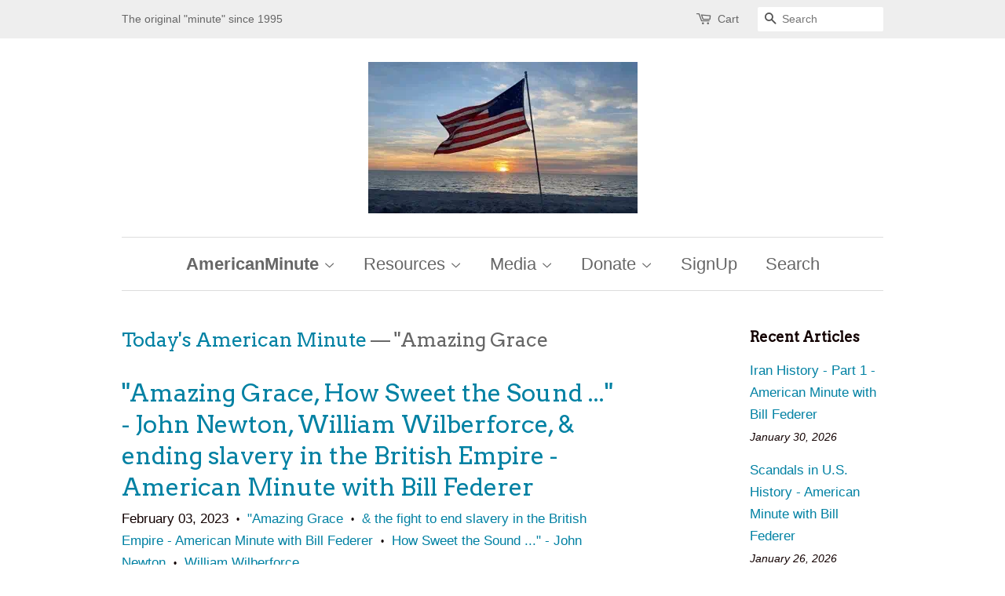

--- FILE ---
content_type: text/html; charset=utf-8
request_url: https://americanminute.com/blogs/todays-american-minute/tagged/amazing-grace
body_size: 43052
content:

<!doctype html>
<!--[if lt IE 7]><html class="no-js lt-ie9 lt-ie8 lt-ie7" lang="en"> <![endif]-->
<!--[if IE 7]><html class="no-js lt-ie9 lt-ie8" lang="en"> <![endif]-->
<!--[if IE 8]><html class="no-js lt-ie9" lang="en"> <![endif]-->
<!--[if IE 9 ]><html class="ie9 no-js"> <![endif]-->
<!--[if (gt IE 9)|!(IE)]><!--> <html class="no-js"> <!--<![endif]-->

<head>

  <!-- Basic page needs ================================================== -->
  <meta charset="utf-8">
  <meta http-equiv="X-UA-Compatible" content="IE=edge,chrome=1">

  

  <!-- Title and description ================================================== -->
  <title>
  Today&#39;s American Minute &ndash; Tagged &quot;&quot;Amazing Grace&quot; &ndash; AmericanMinute.com-William J. Federer
  </title>

  
  <meta name="description" content="Insights from History for Today">
  

  <!-- Social meta ================================================== -->
  

  <meta property="og:type" content="website">
  <meta property="og:title" content="Today&#39;s American Minute">
  <meta property="og:url" content="https://americanminute.com/blogs/todays-american-minute/tagged/amazing-grace">


  <meta property="og:description" content="Insights from History for Today">

<meta property="og:site_name" content="AmericanMinute.com-William J. Federer">


  <meta name="twitter:card" content="summary">





  <!-- Helpers ================================================== -->
  <link rel="canonical" href="https://americanminute.com/blogs/todays-american-minute/tagged/amazing-grace">
  <meta name="viewport" content="width=device-width,initial-scale=1">
  <meta name="theme-color" content="#0081a3">

  <!-- CSS ================================================== -->
  <link href="//americanminute.com/cdn/shop/t/4/assets/timber.scss.css?v=180596184499043731851738263298" rel="stylesheet" type="text/css" media="all" />
  <link href="//americanminute.com/cdn/shop/t/4/assets/theme.scss.css?v=141951218564514414691738263298" rel="stylesheet" type="text/css" media="all" />

  

  
    
    
    <link href="//fonts.googleapis.com/css?family=Arvo:400" rel="stylesheet" type="text/css" media="all" />
  




  <script>
    window.theme = window.theme || {};

    var theme = {
      strings: {
        zoomClose: "Close (Esc)",
        zoomPrev: "Previous (Left arrow key)",
        zoomNext: "Next (Right arrow key)"
      },
      settings: {
        // Adding some settings to allow the editor to update correctly when they are changed
        themeBgImage: false,
        customBgImage: '',
        enableWideLayout: false,
        typeAccentTransform: false,
        typeAccentSpacing: false,
        baseFontSize: '17px',
        headerBaseFontSize: '36px',
        accentFontSize: '22px'
      },
      variables: {
        mediaQueryMedium: 'screen and (max-width: 768px)',
        bpSmall: false
      },
      moneyFormat: "${{amount}}"
    }
  </script>

  <!-- Header hook for plugins ================================================== -->
  <script>window.performance && window.performance.mark && window.performance.mark('shopify.content_for_header.start');</script><meta name="google-site-verification" content="tBBZ6Gr402McsmqbE30wPzNmMN7zP_L1wC6TL291PgQ">
<meta id="shopify-digital-wallet" name="shopify-digital-wallet" content="/17546613/digital_wallets/dialog">
<meta name="shopify-checkout-api-token" content="46b5eba6374d3c777fe4e83cf17e54cb">
<meta id="in-context-paypal-metadata" data-shop-id="17546613" data-venmo-supported="false" data-environment="production" data-locale="en_US" data-paypal-v4="true" data-currency="USD">
<link rel="alternate" type="application/atom+xml" title="Feed" href="/blogs/todays-american-minute/tagged/amazing-grace.atom" />
<script async="async" src="/checkouts/internal/preloads.js?locale=en-US"></script>
<link rel="preconnect" href="https://shop.app" crossorigin="anonymous">
<script async="async" src="https://shop.app/checkouts/internal/preloads.js?locale=en-US&shop_id=17546613" crossorigin="anonymous"></script>
<script id="apple-pay-shop-capabilities" type="application/json">{"shopId":17546613,"countryCode":"US","currencyCode":"USD","merchantCapabilities":["supports3DS"],"merchantId":"gid:\/\/shopify\/Shop\/17546613","merchantName":"AmericanMinute.com-William J. Federer","requiredBillingContactFields":["postalAddress","email","phone"],"requiredShippingContactFields":["postalAddress","email","phone"],"shippingType":"shipping","supportedNetworks":["visa","masterCard","amex","discover","elo","jcb"],"total":{"type":"pending","label":"AmericanMinute.com-William J. Federer","amount":"1.00"},"shopifyPaymentsEnabled":true,"supportsSubscriptions":true}</script>
<script id="shopify-features" type="application/json">{"accessToken":"46b5eba6374d3c777fe4e83cf17e54cb","betas":["rich-media-storefront-analytics"],"domain":"americanminute.com","predictiveSearch":true,"shopId":17546613,"locale":"en"}</script>
<script>var Shopify = Shopify || {};
Shopify.shop = "amerisearch.myshopify.com";
Shopify.locale = "en";
Shopify.currency = {"active":"USD","rate":"1.0"};
Shopify.country = "US";
Shopify.theme = {"name":"Minimal","id":165870608,"schema_name":"Minimal","schema_version":"3.2.0","theme_store_id":380,"role":"main"};
Shopify.theme.handle = "null";
Shopify.theme.style = {"id":null,"handle":null};
Shopify.cdnHost = "americanminute.com/cdn";
Shopify.routes = Shopify.routes || {};
Shopify.routes.root = "/";</script>
<script type="module">!function(o){(o.Shopify=o.Shopify||{}).modules=!0}(window);</script>
<script>!function(o){function n(){var o=[];function n(){o.push(Array.prototype.slice.apply(arguments))}return n.q=o,n}var t=o.Shopify=o.Shopify||{};t.loadFeatures=n(),t.autoloadFeatures=n()}(window);</script>
<script>
  window.ShopifyPay = window.ShopifyPay || {};
  window.ShopifyPay.apiHost = "shop.app\/pay";
  window.ShopifyPay.redirectState = null;
</script>
<script id="shop-js-analytics" type="application/json">{"pageType":"blog"}</script>
<script defer="defer" async type="module" src="//americanminute.com/cdn/shopifycloud/shop-js/modules/v2/client.init-shop-cart-sync_BN7fPSNr.en.esm.js"></script>
<script defer="defer" async type="module" src="//americanminute.com/cdn/shopifycloud/shop-js/modules/v2/chunk.common_Cbph3Kss.esm.js"></script>
<script defer="defer" async type="module" src="//americanminute.com/cdn/shopifycloud/shop-js/modules/v2/chunk.modal_DKumMAJ1.esm.js"></script>
<script type="module">
  await import("//americanminute.com/cdn/shopifycloud/shop-js/modules/v2/client.init-shop-cart-sync_BN7fPSNr.en.esm.js");
await import("//americanminute.com/cdn/shopifycloud/shop-js/modules/v2/chunk.common_Cbph3Kss.esm.js");
await import("//americanminute.com/cdn/shopifycloud/shop-js/modules/v2/chunk.modal_DKumMAJ1.esm.js");

  window.Shopify.SignInWithShop?.initShopCartSync?.({"fedCMEnabled":true,"windoidEnabled":true});

</script>
<script>
  window.Shopify = window.Shopify || {};
  if (!window.Shopify.featureAssets) window.Shopify.featureAssets = {};
  window.Shopify.featureAssets['shop-js'] = {"shop-cart-sync":["modules/v2/client.shop-cart-sync_CJVUk8Jm.en.esm.js","modules/v2/chunk.common_Cbph3Kss.esm.js","modules/v2/chunk.modal_DKumMAJ1.esm.js"],"init-fed-cm":["modules/v2/client.init-fed-cm_7Fvt41F4.en.esm.js","modules/v2/chunk.common_Cbph3Kss.esm.js","modules/v2/chunk.modal_DKumMAJ1.esm.js"],"init-shop-email-lookup-coordinator":["modules/v2/client.init-shop-email-lookup-coordinator_Cc088_bR.en.esm.js","modules/v2/chunk.common_Cbph3Kss.esm.js","modules/v2/chunk.modal_DKumMAJ1.esm.js"],"init-windoid":["modules/v2/client.init-windoid_hPopwJRj.en.esm.js","modules/v2/chunk.common_Cbph3Kss.esm.js","modules/v2/chunk.modal_DKumMAJ1.esm.js"],"shop-button":["modules/v2/client.shop-button_B0jaPSNF.en.esm.js","modules/v2/chunk.common_Cbph3Kss.esm.js","modules/v2/chunk.modal_DKumMAJ1.esm.js"],"shop-cash-offers":["modules/v2/client.shop-cash-offers_DPIskqss.en.esm.js","modules/v2/chunk.common_Cbph3Kss.esm.js","modules/v2/chunk.modal_DKumMAJ1.esm.js"],"shop-toast-manager":["modules/v2/client.shop-toast-manager_CK7RT69O.en.esm.js","modules/v2/chunk.common_Cbph3Kss.esm.js","modules/v2/chunk.modal_DKumMAJ1.esm.js"],"init-shop-cart-sync":["modules/v2/client.init-shop-cart-sync_BN7fPSNr.en.esm.js","modules/v2/chunk.common_Cbph3Kss.esm.js","modules/v2/chunk.modal_DKumMAJ1.esm.js"],"init-customer-accounts-sign-up":["modules/v2/client.init-customer-accounts-sign-up_CfPf4CXf.en.esm.js","modules/v2/client.shop-login-button_DeIztwXF.en.esm.js","modules/v2/chunk.common_Cbph3Kss.esm.js","modules/v2/chunk.modal_DKumMAJ1.esm.js"],"pay-button":["modules/v2/client.pay-button_CgIwFSYN.en.esm.js","modules/v2/chunk.common_Cbph3Kss.esm.js","modules/v2/chunk.modal_DKumMAJ1.esm.js"],"init-customer-accounts":["modules/v2/client.init-customer-accounts_DQ3x16JI.en.esm.js","modules/v2/client.shop-login-button_DeIztwXF.en.esm.js","modules/v2/chunk.common_Cbph3Kss.esm.js","modules/v2/chunk.modal_DKumMAJ1.esm.js"],"avatar":["modules/v2/client.avatar_BTnouDA3.en.esm.js"],"init-shop-for-new-customer-accounts":["modules/v2/client.init-shop-for-new-customer-accounts_CsZy_esa.en.esm.js","modules/v2/client.shop-login-button_DeIztwXF.en.esm.js","modules/v2/chunk.common_Cbph3Kss.esm.js","modules/v2/chunk.modal_DKumMAJ1.esm.js"],"shop-follow-button":["modules/v2/client.shop-follow-button_BRMJjgGd.en.esm.js","modules/v2/chunk.common_Cbph3Kss.esm.js","modules/v2/chunk.modal_DKumMAJ1.esm.js"],"checkout-modal":["modules/v2/client.checkout-modal_B9Drz_yf.en.esm.js","modules/v2/chunk.common_Cbph3Kss.esm.js","modules/v2/chunk.modal_DKumMAJ1.esm.js"],"shop-login-button":["modules/v2/client.shop-login-button_DeIztwXF.en.esm.js","modules/v2/chunk.common_Cbph3Kss.esm.js","modules/v2/chunk.modal_DKumMAJ1.esm.js"],"lead-capture":["modules/v2/client.lead-capture_DXYzFM3R.en.esm.js","modules/v2/chunk.common_Cbph3Kss.esm.js","modules/v2/chunk.modal_DKumMAJ1.esm.js"],"shop-login":["modules/v2/client.shop-login_CA5pJqmO.en.esm.js","modules/v2/chunk.common_Cbph3Kss.esm.js","modules/v2/chunk.modal_DKumMAJ1.esm.js"],"payment-terms":["modules/v2/client.payment-terms_BxzfvcZJ.en.esm.js","modules/v2/chunk.common_Cbph3Kss.esm.js","modules/v2/chunk.modal_DKumMAJ1.esm.js"]};
</script>
<script id="__st">var __st={"a":17546613,"offset":-18000,"reqid":"fd38724f-3d0a-4685-b3ce-aa240fa47a6a-1769836255","pageurl":"americanminute.com\/blogs\/todays-american-minute\/tagged\/amazing-grace","s":"blogs-99103440","u":"0caae89384c0","p":"blog","rtyp":"blog","rid":99103440};</script>
<script>window.ShopifyPaypalV4VisibilityTracking = true;</script>
<script id="captcha-bootstrap">!function(){'use strict';const t='contact',e='account',n='new_comment',o=[[t,t],['blogs',n],['comments',n],[t,'customer']],c=[[e,'customer_login'],[e,'guest_login'],[e,'recover_customer_password'],[e,'create_customer']],r=t=>t.map((([t,e])=>`form[action*='/${t}']:not([data-nocaptcha='true']) input[name='form_type'][value='${e}']`)).join(','),a=t=>()=>t?[...document.querySelectorAll(t)].map((t=>t.form)):[];function s(){const t=[...o],e=r(t);return a(e)}const i='password',u='form_key',d=['recaptcha-v3-token','g-recaptcha-response','h-captcha-response',i],f=()=>{try{return window.sessionStorage}catch{return}},m='__shopify_v',_=t=>t.elements[u];function p(t,e,n=!1){try{const o=window.sessionStorage,c=JSON.parse(o.getItem(e)),{data:r}=function(t){const{data:e,action:n}=t;return t[m]||n?{data:e,action:n}:{data:t,action:n}}(c);for(const[e,n]of Object.entries(r))t.elements[e]&&(t.elements[e].value=n);n&&o.removeItem(e)}catch(o){console.error('form repopulation failed',{error:o})}}const l='form_type',E='cptcha';function T(t){t.dataset[E]=!0}const w=window,h=w.document,L='Shopify',v='ce_forms',y='captcha';let A=!1;((t,e)=>{const n=(g='f06e6c50-85a8-45c8-87d0-21a2b65856fe',I='https://cdn.shopify.com/shopifycloud/storefront-forms-hcaptcha/ce_storefront_forms_captcha_hcaptcha.v1.5.2.iife.js',D={infoText:'Protected by hCaptcha',privacyText:'Privacy',termsText:'Terms'},(t,e,n)=>{const o=w[L][v],c=o.bindForm;if(c)return c(t,g,e,D).then(n);var r;o.q.push([[t,g,e,D],n]),r=I,A||(h.body.append(Object.assign(h.createElement('script'),{id:'captcha-provider',async:!0,src:r})),A=!0)});var g,I,D;w[L]=w[L]||{},w[L][v]=w[L][v]||{},w[L][v].q=[],w[L][y]=w[L][y]||{},w[L][y].protect=function(t,e){n(t,void 0,e),T(t)},Object.freeze(w[L][y]),function(t,e,n,w,h,L){const[v,y,A,g]=function(t,e,n){const i=e?o:[],u=t?c:[],d=[...i,...u],f=r(d),m=r(i),_=r(d.filter((([t,e])=>n.includes(e))));return[a(f),a(m),a(_),s()]}(w,h,L),I=t=>{const e=t.target;return e instanceof HTMLFormElement?e:e&&e.form},D=t=>v().includes(t);t.addEventListener('submit',(t=>{const e=I(t);if(!e)return;const n=D(e)&&!e.dataset.hcaptchaBound&&!e.dataset.recaptchaBound,o=_(e),c=g().includes(e)&&(!o||!o.value);(n||c)&&t.preventDefault(),c&&!n&&(function(t){try{if(!f())return;!function(t){const e=f();if(!e)return;const n=_(t);if(!n)return;const o=n.value;o&&e.removeItem(o)}(t);const e=Array.from(Array(32),(()=>Math.random().toString(36)[2])).join('');!function(t,e){_(t)||t.append(Object.assign(document.createElement('input'),{type:'hidden',name:u})),t.elements[u].value=e}(t,e),function(t,e){const n=f();if(!n)return;const o=[...t.querySelectorAll(`input[type='${i}']`)].map((({name:t})=>t)),c=[...d,...o],r={};for(const[a,s]of new FormData(t).entries())c.includes(a)||(r[a]=s);n.setItem(e,JSON.stringify({[m]:1,action:t.action,data:r}))}(t,e)}catch(e){console.error('failed to persist form',e)}}(e),e.submit())}));const S=(t,e)=>{t&&!t.dataset[E]&&(n(t,e.some((e=>e===t))),T(t))};for(const o of['focusin','change'])t.addEventListener(o,(t=>{const e=I(t);D(e)&&S(e,y())}));const B=e.get('form_key'),M=e.get(l),P=B&&M;t.addEventListener('DOMContentLoaded',(()=>{const t=y();if(P)for(const e of t)e.elements[l].value===M&&p(e,B);[...new Set([...A(),...v().filter((t=>'true'===t.dataset.shopifyCaptcha))])].forEach((e=>S(e,t)))}))}(h,new URLSearchParams(w.location.search),n,t,e,['guest_login'])})(!0,!0)}();</script>
<script integrity="sha256-4kQ18oKyAcykRKYeNunJcIwy7WH5gtpwJnB7kiuLZ1E=" data-source-attribution="shopify.loadfeatures" defer="defer" src="//americanminute.com/cdn/shopifycloud/storefront/assets/storefront/load_feature-a0a9edcb.js" crossorigin="anonymous"></script>
<script crossorigin="anonymous" defer="defer" src="//americanminute.com/cdn/shopifycloud/storefront/assets/shopify_pay/storefront-65b4c6d7.js?v=20250812"></script>
<script data-source-attribution="shopify.dynamic_checkout.dynamic.init">var Shopify=Shopify||{};Shopify.PaymentButton=Shopify.PaymentButton||{isStorefrontPortableWallets:!0,init:function(){window.Shopify.PaymentButton.init=function(){};var t=document.createElement("script");t.src="https://americanminute.com/cdn/shopifycloud/portable-wallets/latest/portable-wallets.en.js",t.type="module",document.head.appendChild(t)}};
</script>
<script data-source-attribution="shopify.dynamic_checkout.buyer_consent">
  function portableWalletsHideBuyerConsent(e){var t=document.getElementById("shopify-buyer-consent"),n=document.getElementById("shopify-subscription-policy-button");t&&n&&(t.classList.add("hidden"),t.setAttribute("aria-hidden","true"),n.removeEventListener("click",e))}function portableWalletsShowBuyerConsent(e){var t=document.getElementById("shopify-buyer-consent"),n=document.getElementById("shopify-subscription-policy-button");t&&n&&(t.classList.remove("hidden"),t.removeAttribute("aria-hidden"),n.addEventListener("click",e))}window.Shopify?.PaymentButton&&(window.Shopify.PaymentButton.hideBuyerConsent=portableWalletsHideBuyerConsent,window.Shopify.PaymentButton.showBuyerConsent=portableWalletsShowBuyerConsent);
</script>
<script data-source-attribution="shopify.dynamic_checkout.cart.bootstrap">document.addEventListener("DOMContentLoaded",(function(){function t(){return document.querySelector("shopify-accelerated-checkout-cart, shopify-accelerated-checkout")}if(t())Shopify.PaymentButton.init();else{new MutationObserver((function(e,n){t()&&(Shopify.PaymentButton.init(),n.disconnect())})).observe(document.body,{childList:!0,subtree:!0})}}));
</script>
<link id="shopify-accelerated-checkout-styles" rel="stylesheet" media="screen" href="https://americanminute.com/cdn/shopifycloud/portable-wallets/latest/accelerated-checkout-backwards-compat.css" crossorigin="anonymous">
<style id="shopify-accelerated-checkout-cart">
        #shopify-buyer-consent {
  margin-top: 1em;
  display: inline-block;
  width: 100%;
}

#shopify-buyer-consent.hidden {
  display: none;
}

#shopify-subscription-policy-button {
  background: none;
  border: none;
  padding: 0;
  text-decoration: underline;
  font-size: inherit;
  cursor: pointer;
}

#shopify-subscription-policy-button::before {
  box-shadow: none;
}

      </style>

<script>window.performance && window.performance.mark && window.performance.mark('shopify.content_for_header.end');</script>

  

<!--[if lt IE 9]>
<script src="//cdnjs.cloudflare.com/ajax/libs/html5shiv/3.7.2/html5shiv.min.js" type="text/javascript"></script>
<link href="//americanminute.com/cdn/shop/t/4/assets/respond-proxy.html" id="respond-proxy" rel="respond-proxy" />
<link href="//americanminute.com/search?q=822d34690c796e776ff75009afa88f00" id="respond-redirect" rel="respond-redirect" />
<script src="//americanminute.com/search?q=822d34690c796e776ff75009afa88f00" type="text/javascript"></script>
<![endif]-->


  <script src="//ajax.googleapis.com/ajax/libs/jquery/2.2.3/jquery.min.js" type="text/javascript"></script>

  
  
<meta name="google-site-verification" content="fpV4sK2FjZYWGtRQm14b1xquyrnmEHwahi_dtOYMCoI" />
<meta property="og:image" content="https://cdn.shopify.com/s/files/1/1754/6613/files/Exported_c0d6554a-36ab-4bf6-82c6-0f1d759f2204.gif?height=628&pad_color=ffffff&v=1739252472&width=1200" />
<meta property="og:image:secure_url" content="https://cdn.shopify.com/s/files/1/1754/6613/files/Exported_c0d6554a-36ab-4bf6-82c6-0f1d759f2204.gif?height=628&pad_color=ffffff&v=1739252472&width=1200" />
<meta property="og:image:width" content="1200" />
<meta property="og:image:height" content="628" />
<link href="https://monorail-edge.shopifysvc.com" rel="dns-prefetch">
<script>(function(){if ("sendBeacon" in navigator && "performance" in window) {try {var session_token_from_headers = performance.getEntriesByType('navigation')[0].serverTiming.find(x => x.name == '_s').description;} catch {var session_token_from_headers = undefined;}var session_cookie_matches = document.cookie.match(/_shopify_s=([^;]*)/);var session_token_from_cookie = session_cookie_matches && session_cookie_matches.length === 2 ? session_cookie_matches[1] : "";var session_token = session_token_from_headers || session_token_from_cookie || "";function handle_abandonment_event(e) {var entries = performance.getEntries().filter(function(entry) {return /monorail-edge.shopifysvc.com/.test(entry.name);});if (!window.abandonment_tracked && entries.length === 0) {window.abandonment_tracked = true;var currentMs = Date.now();var navigation_start = performance.timing.navigationStart;var payload = {shop_id: 17546613,url: window.location.href,navigation_start,duration: currentMs - navigation_start,session_token,page_type: "blog"};window.navigator.sendBeacon("https://monorail-edge.shopifysvc.com/v1/produce", JSON.stringify({schema_id: "online_store_buyer_site_abandonment/1.1",payload: payload,metadata: {event_created_at_ms: currentMs,event_sent_at_ms: currentMs}}));}}window.addEventListener('pagehide', handle_abandonment_event);}}());</script>
<script id="web-pixels-manager-setup">(function e(e,d,r,n,o){if(void 0===o&&(o={}),!Boolean(null===(a=null===(i=window.Shopify)||void 0===i?void 0:i.analytics)||void 0===a?void 0:a.replayQueue)){var i,a;window.Shopify=window.Shopify||{};var t=window.Shopify;t.analytics=t.analytics||{};var s=t.analytics;s.replayQueue=[],s.publish=function(e,d,r){return s.replayQueue.push([e,d,r]),!0};try{self.performance.mark("wpm:start")}catch(e){}var l=function(){var e={modern:/Edge?\/(1{2}[4-9]|1[2-9]\d|[2-9]\d{2}|\d{4,})\.\d+(\.\d+|)|Firefox\/(1{2}[4-9]|1[2-9]\d|[2-9]\d{2}|\d{4,})\.\d+(\.\d+|)|Chrom(ium|e)\/(9{2}|\d{3,})\.\d+(\.\d+|)|(Maci|X1{2}).+ Version\/(15\.\d+|(1[6-9]|[2-9]\d|\d{3,})\.\d+)([,.]\d+|)( \(\w+\)|)( Mobile\/\w+|) Safari\/|Chrome.+OPR\/(9{2}|\d{3,})\.\d+\.\d+|(CPU[ +]OS|iPhone[ +]OS|CPU[ +]iPhone|CPU IPhone OS|CPU iPad OS)[ +]+(15[._]\d+|(1[6-9]|[2-9]\d|\d{3,})[._]\d+)([._]\d+|)|Android:?[ /-](13[3-9]|1[4-9]\d|[2-9]\d{2}|\d{4,})(\.\d+|)(\.\d+|)|Android.+Firefox\/(13[5-9]|1[4-9]\d|[2-9]\d{2}|\d{4,})\.\d+(\.\d+|)|Android.+Chrom(ium|e)\/(13[3-9]|1[4-9]\d|[2-9]\d{2}|\d{4,})\.\d+(\.\d+|)|SamsungBrowser\/([2-9]\d|\d{3,})\.\d+/,legacy:/Edge?\/(1[6-9]|[2-9]\d|\d{3,})\.\d+(\.\d+|)|Firefox\/(5[4-9]|[6-9]\d|\d{3,})\.\d+(\.\d+|)|Chrom(ium|e)\/(5[1-9]|[6-9]\d|\d{3,})\.\d+(\.\d+|)([\d.]+$|.*Safari\/(?![\d.]+ Edge\/[\d.]+$))|(Maci|X1{2}).+ Version\/(10\.\d+|(1[1-9]|[2-9]\d|\d{3,})\.\d+)([,.]\d+|)( \(\w+\)|)( Mobile\/\w+|) Safari\/|Chrome.+OPR\/(3[89]|[4-9]\d|\d{3,})\.\d+\.\d+|(CPU[ +]OS|iPhone[ +]OS|CPU[ +]iPhone|CPU IPhone OS|CPU iPad OS)[ +]+(10[._]\d+|(1[1-9]|[2-9]\d|\d{3,})[._]\d+)([._]\d+|)|Android:?[ /-](13[3-9]|1[4-9]\d|[2-9]\d{2}|\d{4,})(\.\d+|)(\.\d+|)|Mobile Safari.+OPR\/([89]\d|\d{3,})\.\d+\.\d+|Android.+Firefox\/(13[5-9]|1[4-9]\d|[2-9]\d{2}|\d{4,})\.\d+(\.\d+|)|Android.+Chrom(ium|e)\/(13[3-9]|1[4-9]\d|[2-9]\d{2}|\d{4,})\.\d+(\.\d+|)|Android.+(UC? ?Browser|UCWEB|U3)[ /]?(15\.([5-9]|\d{2,})|(1[6-9]|[2-9]\d|\d{3,})\.\d+)\.\d+|SamsungBrowser\/(5\.\d+|([6-9]|\d{2,})\.\d+)|Android.+MQ{2}Browser\/(14(\.(9|\d{2,})|)|(1[5-9]|[2-9]\d|\d{3,})(\.\d+|))(\.\d+|)|K[Aa][Ii]OS\/(3\.\d+|([4-9]|\d{2,})\.\d+)(\.\d+|)/},d=e.modern,r=e.legacy,n=navigator.userAgent;return n.match(d)?"modern":n.match(r)?"legacy":"unknown"}(),u="modern"===l?"modern":"legacy",c=(null!=n?n:{modern:"",legacy:""})[u],f=function(e){return[e.baseUrl,"/wpm","/b",e.hashVersion,"modern"===e.buildTarget?"m":"l",".js"].join("")}({baseUrl:d,hashVersion:r,buildTarget:u}),m=function(e){var d=e.version,r=e.bundleTarget,n=e.surface,o=e.pageUrl,i=e.monorailEndpoint;return{emit:function(e){var a=e.status,t=e.errorMsg,s=(new Date).getTime(),l=JSON.stringify({metadata:{event_sent_at_ms:s},events:[{schema_id:"web_pixels_manager_load/3.1",payload:{version:d,bundle_target:r,page_url:o,status:a,surface:n,error_msg:t},metadata:{event_created_at_ms:s}}]});if(!i)return console&&console.warn&&console.warn("[Web Pixels Manager] No Monorail endpoint provided, skipping logging."),!1;try{return self.navigator.sendBeacon.bind(self.navigator)(i,l)}catch(e){}var u=new XMLHttpRequest;try{return u.open("POST",i,!0),u.setRequestHeader("Content-Type","text/plain"),u.send(l),!0}catch(e){return console&&console.warn&&console.warn("[Web Pixels Manager] Got an unhandled error while logging to Monorail."),!1}}}}({version:r,bundleTarget:l,surface:e.surface,pageUrl:self.location.href,monorailEndpoint:e.monorailEndpoint});try{o.browserTarget=l,function(e){var d=e.src,r=e.async,n=void 0===r||r,o=e.onload,i=e.onerror,a=e.sri,t=e.scriptDataAttributes,s=void 0===t?{}:t,l=document.createElement("script"),u=document.querySelector("head"),c=document.querySelector("body");if(l.async=n,l.src=d,a&&(l.integrity=a,l.crossOrigin="anonymous"),s)for(var f in s)if(Object.prototype.hasOwnProperty.call(s,f))try{l.dataset[f]=s[f]}catch(e){}if(o&&l.addEventListener("load",o),i&&l.addEventListener("error",i),u)u.appendChild(l);else{if(!c)throw new Error("Did not find a head or body element to append the script");c.appendChild(l)}}({src:f,async:!0,onload:function(){if(!function(){var e,d;return Boolean(null===(d=null===(e=window.Shopify)||void 0===e?void 0:e.analytics)||void 0===d?void 0:d.initialized)}()){var d=window.webPixelsManager.init(e)||void 0;if(d){var r=window.Shopify.analytics;r.replayQueue.forEach((function(e){var r=e[0],n=e[1],o=e[2];d.publishCustomEvent(r,n,o)})),r.replayQueue=[],r.publish=d.publishCustomEvent,r.visitor=d.visitor,r.initialized=!0}}},onerror:function(){return m.emit({status:"failed",errorMsg:"".concat(f," has failed to load")})},sri:function(e){var d=/^sha384-[A-Za-z0-9+/=]+$/;return"string"==typeof e&&d.test(e)}(c)?c:"",scriptDataAttributes:o}),m.emit({status:"loading"})}catch(e){m.emit({status:"failed",errorMsg:(null==e?void 0:e.message)||"Unknown error"})}}})({shopId: 17546613,storefrontBaseUrl: "https://americanminute.com",extensionsBaseUrl: "https://extensions.shopifycdn.com/cdn/shopifycloud/web-pixels-manager",monorailEndpoint: "https://monorail-edge.shopifysvc.com/unstable/produce_batch",surface: "storefront-renderer",enabledBetaFlags: ["2dca8a86"],webPixelsConfigList: [{"id":"1611694146","configuration":"{\"storeIdentity\":\"amerisearch.myshopify.com\",\"baseURL\":\"https:\\\/\\\/api.printful.com\\\/shopify-pixels\"}","eventPayloadVersion":"v1","runtimeContext":"STRICT","scriptVersion":"74f275712857ab41bea9d998dcb2f9da","type":"APP","apiClientId":156624,"privacyPurposes":["ANALYTICS","MARKETING","SALE_OF_DATA"],"dataSharingAdjustments":{"protectedCustomerApprovalScopes":["read_customer_address","read_customer_email","read_customer_name","read_customer_personal_data","read_customer_phone"]}},{"id":"610926658","configuration":"{\"pixel_id\":\"658986173233286\",\"pixel_type\":\"facebook_pixel\"}","eventPayloadVersion":"v1","runtimeContext":"OPEN","scriptVersion":"ca16bc87fe92b6042fbaa3acc2fbdaa6","type":"APP","apiClientId":2329312,"privacyPurposes":["ANALYTICS","MARKETING","SALE_OF_DATA"],"dataSharingAdjustments":{"protectedCustomerApprovalScopes":["read_customer_address","read_customer_email","read_customer_name","read_customer_personal_data","read_customer_phone"]}},{"id":"454623298","configuration":"{\"config\":\"{\\\"pixel_id\\\":\\\"GT-MR2TBQX\\\",\\\"target_country\\\":\\\"US\\\",\\\"gtag_events\\\":[{\\\"type\\\":\\\"view_item\\\",\\\"action_label\\\":\\\"MC-ETNQBQ94NE\\\"},{\\\"type\\\":\\\"purchase\\\",\\\"action_label\\\":\\\"MC-ETNQBQ94NE\\\"},{\\\"type\\\":\\\"page_view\\\",\\\"action_label\\\":\\\"MC-ETNQBQ94NE\\\"}],\\\"enable_monitoring_mode\\\":false}\"}","eventPayloadVersion":"v1","runtimeContext":"OPEN","scriptVersion":"b2a88bafab3e21179ed38636efcd8a93","type":"APP","apiClientId":1780363,"privacyPurposes":[],"dataSharingAdjustments":{"protectedCustomerApprovalScopes":["read_customer_address","read_customer_email","read_customer_name","read_customer_personal_data","read_customer_phone"]}},{"id":"shopify-app-pixel","configuration":"{}","eventPayloadVersion":"v1","runtimeContext":"STRICT","scriptVersion":"0450","apiClientId":"shopify-pixel","type":"APP","privacyPurposes":["ANALYTICS","MARKETING"]},{"id":"shopify-custom-pixel","eventPayloadVersion":"v1","runtimeContext":"LAX","scriptVersion":"0450","apiClientId":"shopify-pixel","type":"CUSTOM","privacyPurposes":["ANALYTICS","MARKETING"]}],isMerchantRequest: false,initData: {"shop":{"name":"AmericanMinute.com-William J. Federer","paymentSettings":{"currencyCode":"USD"},"myshopifyDomain":"amerisearch.myshopify.com","countryCode":"US","storefrontUrl":"https:\/\/americanminute.com"},"customer":null,"cart":null,"checkout":null,"productVariants":[],"purchasingCompany":null},},"https://americanminute.com/cdn","1d2a099fw23dfb22ep557258f5m7a2edbae",{"modern":"","legacy":""},{"shopId":"17546613","storefrontBaseUrl":"https:\/\/americanminute.com","extensionBaseUrl":"https:\/\/extensions.shopifycdn.com\/cdn\/shopifycloud\/web-pixels-manager","surface":"storefront-renderer","enabledBetaFlags":"[\"2dca8a86\"]","isMerchantRequest":"false","hashVersion":"1d2a099fw23dfb22ep557258f5m7a2edbae","publish":"custom","events":"[[\"page_viewed\",{}]]"});</script><script>
  window.ShopifyAnalytics = window.ShopifyAnalytics || {};
  window.ShopifyAnalytics.meta = window.ShopifyAnalytics.meta || {};
  window.ShopifyAnalytics.meta.currency = 'USD';
  var meta = {"page":{"pageType":"blog","resourceType":"blog","resourceId":99103440,"requestId":"fd38724f-3d0a-4685-b3ce-aa240fa47a6a-1769836255"}};
  for (var attr in meta) {
    window.ShopifyAnalytics.meta[attr] = meta[attr];
  }
</script>
<script class="analytics">
  (function () {
    var customDocumentWrite = function(content) {
      var jquery = null;

      if (window.jQuery) {
        jquery = window.jQuery;
      } else if (window.Checkout && window.Checkout.$) {
        jquery = window.Checkout.$;
      }

      if (jquery) {
        jquery('body').append(content);
      }
    };

    var hasLoggedConversion = function(token) {
      if (token) {
        return document.cookie.indexOf('loggedConversion=' + token) !== -1;
      }
      return false;
    }

    var setCookieIfConversion = function(token) {
      if (token) {
        var twoMonthsFromNow = new Date(Date.now());
        twoMonthsFromNow.setMonth(twoMonthsFromNow.getMonth() + 2);

        document.cookie = 'loggedConversion=' + token + '; expires=' + twoMonthsFromNow;
      }
    }

    var trekkie = window.ShopifyAnalytics.lib = window.trekkie = window.trekkie || [];
    if (trekkie.integrations) {
      return;
    }
    trekkie.methods = [
      'identify',
      'page',
      'ready',
      'track',
      'trackForm',
      'trackLink'
    ];
    trekkie.factory = function(method) {
      return function() {
        var args = Array.prototype.slice.call(arguments);
        args.unshift(method);
        trekkie.push(args);
        return trekkie;
      };
    };
    for (var i = 0; i < trekkie.methods.length; i++) {
      var key = trekkie.methods[i];
      trekkie[key] = trekkie.factory(key);
    }
    trekkie.load = function(config) {
      trekkie.config = config || {};
      trekkie.config.initialDocumentCookie = document.cookie;
      var first = document.getElementsByTagName('script')[0];
      var script = document.createElement('script');
      script.type = 'text/javascript';
      script.onerror = function(e) {
        var scriptFallback = document.createElement('script');
        scriptFallback.type = 'text/javascript';
        scriptFallback.onerror = function(error) {
                var Monorail = {
      produce: function produce(monorailDomain, schemaId, payload) {
        var currentMs = new Date().getTime();
        var event = {
          schema_id: schemaId,
          payload: payload,
          metadata: {
            event_created_at_ms: currentMs,
            event_sent_at_ms: currentMs
          }
        };
        return Monorail.sendRequest("https://" + monorailDomain + "/v1/produce", JSON.stringify(event));
      },
      sendRequest: function sendRequest(endpointUrl, payload) {
        // Try the sendBeacon API
        if (window && window.navigator && typeof window.navigator.sendBeacon === 'function' && typeof window.Blob === 'function' && !Monorail.isIos12()) {
          var blobData = new window.Blob([payload], {
            type: 'text/plain'
          });

          if (window.navigator.sendBeacon(endpointUrl, blobData)) {
            return true;
          } // sendBeacon was not successful

        } // XHR beacon

        var xhr = new XMLHttpRequest();

        try {
          xhr.open('POST', endpointUrl);
          xhr.setRequestHeader('Content-Type', 'text/plain');
          xhr.send(payload);
        } catch (e) {
          console.log(e);
        }

        return false;
      },
      isIos12: function isIos12() {
        return window.navigator.userAgent.lastIndexOf('iPhone; CPU iPhone OS 12_') !== -1 || window.navigator.userAgent.lastIndexOf('iPad; CPU OS 12_') !== -1;
      }
    };
    Monorail.produce('monorail-edge.shopifysvc.com',
      'trekkie_storefront_load_errors/1.1',
      {shop_id: 17546613,
      theme_id: 165870608,
      app_name: "storefront",
      context_url: window.location.href,
      source_url: "//americanminute.com/cdn/s/trekkie.storefront.c59ea00e0474b293ae6629561379568a2d7c4bba.min.js"});

        };
        scriptFallback.async = true;
        scriptFallback.src = '//americanminute.com/cdn/s/trekkie.storefront.c59ea00e0474b293ae6629561379568a2d7c4bba.min.js';
        first.parentNode.insertBefore(scriptFallback, first);
      };
      script.async = true;
      script.src = '//americanminute.com/cdn/s/trekkie.storefront.c59ea00e0474b293ae6629561379568a2d7c4bba.min.js';
      first.parentNode.insertBefore(script, first);
    };
    trekkie.load(
      {"Trekkie":{"appName":"storefront","development":false,"defaultAttributes":{"shopId":17546613,"isMerchantRequest":null,"themeId":165870608,"themeCityHash":"12667953689808840076","contentLanguage":"en","currency":"USD","eventMetadataId":"bb548134-7788-4239-b25c-fd84402fa3db"},"isServerSideCookieWritingEnabled":true,"monorailRegion":"shop_domain","enabledBetaFlags":["65f19447","b5387b81"]},"Session Attribution":{},"S2S":{"facebookCapiEnabled":false,"source":"trekkie-storefront-renderer","apiClientId":580111}}
    );

    var loaded = false;
    trekkie.ready(function() {
      if (loaded) return;
      loaded = true;

      window.ShopifyAnalytics.lib = window.trekkie;

      var originalDocumentWrite = document.write;
      document.write = customDocumentWrite;
      try { window.ShopifyAnalytics.merchantGoogleAnalytics.call(this); } catch(error) {};
      document.write = originalDocumentWrite;

      window.ShopifyAnalytics.lib.page(null,{"pageType":"blog","resourceType":"blog","resourceId":99103440,"requestId":"fd38724f-3d0a-4685-b3ce-aa240fa47a6a-1769836255","shopifyEmitted":true});

      var match = window.location.pathname.match(/checkouts\/(.+)\/(thank_you|post_purchase)/)
      var token = match? match[1]: undefined;
      if (!hasLoggedConversion(token)) {
        setCookieIfConversion(token);
        
      }
    });


        var eventsListenerScript = document.createElement('script');
        eventsListenerScript.async = true;
        eventsListenerScript.src = "//americanminute.com/cdn/shopifycloud/storefront/assets/shop_events_listener-3da45d37.js";
        document.getElementsByTagName('head')[0].appendChild(eventsListenerScript);

})();</script>
<script
  defer
  src="https://americanminute.com/cdn/shopifycloud/perf-kit/shopify-perf-kit-3.1.0.min.js"
  data-application="storefront-renderer"
  data-shop-id="17546613"
  data-render-region="gcp-us-central1"
  data-page-type="blog"
  data-theme-instance-id="165870608"
  data-theme-name="Minimal"
  data-theme-version="3.2.0"
  data-monorail-region="shop_domain"
  data-resource-timing-sampling-rate="10"
  data-shs="true"
  data-shs-beacon="true"
  data-shs-export-with-fetch="true"
  data-shs-logs-sample-rate="1"
  data-shs-beacon-endpoint="https://americanminute.com/api/collect"
></script>
</head>

<body id="today-39-s-american-minute" class="template-blog" >

  <div id="shopify-section-header" class="shopify-section"><style>
  .site-header__logo a {
    max-width: 450px;
  }

  /*================= If logo is above navigation ================== */
  
    .site-nav {
      
        border-top: 1px solid #dddddd;
        border-bottom: 1px solid #dddddd;
      
      margin-top: 30px;
    }
  

  /*============ If logo is on the same line as navigation ============ */
  


  
</style>

<div data-section-id="header" data-section-type="header-section">
  <div class="header-bar">
    <div class="wrapper medium-down--hide">
      <div class="post-large--display-table">

        
          <div class="header-bar__left post-large--display-table-cell">

            

            

            
              <div class="header-bar__module header-bar__message">
                The original "minute" since 1995
              </div>
            

          </div>
        

        <div class="header-bar__right post-large--display-table-cell">

          

          <div class="header-bar__module">
            <span class="header-bar__sep" aria-hidden="true"></span>
            <a href="/cart" class="cart-page-link">
              <span class="icon icon-cart header-bar__cart-icon" aria-hidden="true"></span>
            </a>
          </div>

          <div class="header-bar__module">
            <a href="/cart" class="cart-page-link">
              Cart
              <span class="cart-count header-bar__cart-count hidden-count">0</span>
            </a>
          </div>

          
            
              <div class="header-bar__module header-bar__search">
                


  <form action="/search" method="get" class="header-bar__search-form clearfix" role="search">
    
    <button type="submit" class="btn icon-fallback-text header-bar__search-submit">
      <span class="icon icon-search" aria-hidden="true"></span>
      <span class="fallback-text">Search</span>
    </button>
    <input type="search" name="q" value="" aria-label="Search" class="header-bar__search-input" placeholder="Search">
  </form>


              </div>
            
          

        </div>
      </div>
    </div>
    <div class="wrapper post-large--hide">
      
        <button type="button" class="mobile-nav-trigger" id="MobileNavTrigger" data-menu-state="close">
          <span class="icon icon-hamburger" aria-hidden="true"></span>
          Menu
        </button>
      
      <a href="/cart" class="cart-page-link mobile-cart-page-link">
        <span class="icon icon-cart header-bar__cart-icon" aria-hidden="true"></span>
        Cart <span class="cart-count hidden-count">0</span>
      </a>
    </div>
    <ul id="MobileNav" class="mobile-nav post-large--hide">
  
  
  
  <li class="mobile-nav__link" aria-haspopup="true">
    
      <a href="/blogs/todays-american-minute" class="mobile-nav__sublist-trigger">
        AmericanMinute
        <span class="icon-fallback-text mobile-nav__sublist-expand">
  <span class="icon icon-plus" aria-hidden="true"></span>
  <span class="fallback-text">+</span>
</span>
<span class="icon-fallback-text mobile-nav__sublist-contract">
  <span class="icon icon-minus" aria-hidden="true"></span>
  <span class="fallback-text">-</span>
</span>

      </a>
      <ul class="mobile-nav__sublist">  
        
          <li class="mobile-nav__sublist-link">
            <a href="/pages/sign-up-for-newsletter">Sign up for American Minute email</a>
          </li>
        
          <li class="mobile-nav__sublist-link">
            <a href="/blogs/todays-american-minute">Today's American Minute</a>
          </li>
        
          <li class="mobile-nav__sublist-link">
            <a href="/pages/posts">Archive of American Minutes</a>
          </li>
        
          <li class="mobile-nav__sublist-link">
            <a href="/pages/american-quotations-1">American Quotations by William J. Federer</a>
          </li>
        
          <li class="mobile-nav__sublist-link">
            <a href="/blogs/american-quotations-by-william-j-federer-2024">History Entries</a>
          </li>
        
          <li class="mobile-nav__sublist-link">
            <a href="/pages/posts-by-date">Listen to American Minutes</a>
          </li>
        
      </ul>
    
  </li>
  
  
  <li class="mobile-nav__link" aria-haspopup="true">
    
      <a href="/collections" class="mobile-nav__sublist-trigger">
        Resources
        <span class="icon-fallback-text mobile-nav__sublist-expand">
  <span class="icon icon-plus" aria-hidden="true"></span>
  <span class="fallback-text">+</span>
</span>
<span class="icon-fallback-text mobile-nav__sublist-contract">
  <span class="icon icon-minus" aria-hidden="true"></span>
  <span class="fallback-text">-</span>
</span>

      </a>
      <ul class="mobile-nav__sublist">  
        
          <li class="mobile-nav__sublist-link">
            <a href="/collections/printed-books">Books</a>
          </li>
        
          <li class="mobile-nav__sublist-link">
            <a href="/collections/dvd">Videos, DVDs, USB Flash Drives</a>
          </li>
        
          <li class="mobile-nav__sublist-link">
            <a href="/collections/e-books">E-Books Digital Download ONLY</a>
          </li>
        
          <li class="mobile-nav__sublist-link">
            <a href="/collections/featured-collection">Featured Collection</a>
          </li>
        
          <li class="mobile-nav__sublist-link">
            <a href="/collections/all">All Products</a>
          </li>
        
          <li class="mobile-nav__sublist-link">
            <a href="/products/gift-card">Gift Card</a>
          </li>
        
          <li class="mobile-nav__sublist-link">
            <a href="/collections/apparel">Apparel</a>
          </li>
        
      </ul>
    
  </li>
  
  
  <li class="mobile-nav__link" aria-haspopup="true">
    
      <a href="/" class="mobile-nav__sublist-trigger">
        Media
        <span class="icon-fallback-text mobile-nav__sublist-expand">
  <span class="icon icon-plus" aria-hidden="true"></span>
  <span class="fallback-text">+</span>
</span>
<span class="icon-fallback-text mobile-nav__sublist-contract">
  <span class="icon icon-minus" aria-hidden="true"></span>
  <span class="fallback-text">-</span>
</span>

      </a>
      <ul class="mobile-nav__sublist">  
        
          <li class="mobile-nav__sublist-link">
            <a href="/pages/about">Bio</a>
          </li>
        
          <li class="mobile-nav__sublist-link">
            <a href="/pages/tv">TV</a>
          </li>
        
          <li class="mobile-nav__sublist-link">
            <a href="/pages/copy-of-miracles-in-american-history-volume-two-faith-in-history-tv-episodes-tct">Miracles</a>
          </li>
        
          <li class="mobile-nav__sublist-link">
            <a href="/pages/copy-of-faith-in-history-tv-page-5">Miracles II</a>
          </li>
        
          <li class="mobile-nav__sublist-link">
            <a href="/pages/copy-of-tv">Prager U</a>
          </li>
        
          <li class="mobile-nav__sublist-link">
            <a href="/pages/radio">Radio</a>
          </li>
        
          <li class="mobile-nav__sublist-link">
            <a href="/pages/copy-of-faith-in-history-tv-episodes">Social</a>
          </li>
        
          <li class="mobile-nav__sublist-link">
            <a href="/pages/speaking-topics">Speaking Topics</a>
          </li>
        
          <li class="mobile-nav__sublist-link">
            <a href="/pages/print-online-media">Articles</a>
          </li>
        
      </ul>
    
  </li>
  
  
  <li class="mobile-nav__link" aria-haspopup="true">
    
      <a href="/pages/donations" class="mobile-nav__sublist-trigger">
        Donate
        <span class="icon-fallback-text mobile-nav__sublist-expand">
  <span class="icon icon-plus" aria-hidden="true"></span>
  <span class="fallback-text">+</span>
</span>
<span class="icon-fallback-text mobile-nav__sublist-contract">
  <span class="icon icon-minus" aria-hidden="true"></span>
  <span class="fallback-text">-</span>
</span>

      </a>
      <ul class="mobile-nav__sublist">  
        
          <li class="mobile-nav__sublist-link">
            <a href="/pages/donations">Donate</a>
          </li>
        
      </ul>
    
  </li>
  
  
  <li class="mobile-nav__link" aria-haspopup="true">
    
      <a href="/pages/sign-up-for-newsletter" class="mobile-nav">
        SignUp
      </a>
    
  </li>
  
  
  <li class="mobile-nav__link" aria-haspopup="true">
    
      <a href="/search" class="mobile-nav">
        Search
      </a>
    
  </li>
  

  
  
  <li class="mobile-nav__link">
    
      <div class="header-bar__module header-bar__search">
        


  <form action="/search" method="get" class="header-bar__search-form clearfix" role="search">
    
    <button type="submit" class="btn icon-fallback-text header-bar__search-submit">
      <span class="icon icon-search" aria-hidden="true"></span>
      <span class="fallback-text">Search</span>
    </button>
    <input type="search" name="q" value="" aria-label="Search" class="header-bar__search-input" placeholder="Search">
  </form>


      </div>
    
  </li>
  
</ul>

  </div>

  <header class="site-header" role="banner">
    <div class="wrapper">

      

      <div class="grid--full">
        <div class="grid__item">
          
            <div class="h1 site-header__logo" itemscope itemtype="http://schema.org/Organization">
          
            
              
              <a href="/" itemprop="url">
                <img src="//americanminute.com/cdn/shop/files/Exported_c0d6554a-36ab-4bf6-82c6-0f1d759f2204_450x.gif?v=1739252472" alt="AmericanMinute.com-William J. Federer" itemprop="logo">
              </a>
            
          
            </div>
          
          
            <p class="header-message post-large--hide">
              <small>The original "minute" since 1995</small>
            </p>
          
        </div>
      </div>
      <div class="grid--full medium-down--hide">
        <div class="grid__item">
          
<ul class="site-nav" role="navigation" id="AccessibleNav">
  
    
    
    
      <li class="site-nav--has-dropdown site-nav--active" aria-haspopup="true">
        <a href="/blogs/todays-american-minute" class="site-nav__link">
          AmericanMinute
          <span class="icon-fallback-text">
            <span class="icon icon-arrow-down" aria-hidden="true"></span>
          </span>
        </a>
        <ul class="site-nav__dropdown">
          
            <li>
              <a href="/pages/sign-up-for-newsletter" class="site-nav__link">Sign up for American Minute email</a>
            </li>
          
            <li class="site-nav--active">
              <a href="/blogs/todays-american-minute" class="site-nav__link">Today&#39;s American Minute</a>
            </li>
          
            <li>
              <a href="/pages/posts" class="site-nav__link">Archive of American Minutes</a>
            </li>
          
            <li>
              <a href="/pages/american-quotations-1" class="site-nav__link">American Quotations by William J. Federer</a>
            </li>
          
            <li>
              <a href="/blogs/american-quotations-by-william-j-federer-2024" class="site-nav__link">History Entries</a>
            </li>
          
            <li>
              <a href="/pages/posts-by-date" class="site-nav__link">Listen to American Minutes</a>
            </li>
          
        </ul>
      </li>
    
  
    
    
    
      <li class="site-nav--has-dropdown" aria-haspopup="true">
        <a href="/collections" class="site-nav__link">
          Resources
          <span class="icon-fallback-text">
            <span class="icon icon-arrow-down" aria-hidden="true"></span>
          </span>
        </a>
        <ul class="site-nav__dropdown">
          
            <li>
              <a href="/collections/printed-books" class="site-nav__link">Books</a>
            </li>
          
            <li>
              <a href="/collections/dvd" class="site-nav__link">Videos, DVDs, USB Flash Drives</a>
            </li>
          
            <li>
              <a href="/collections/e-books" class="site-nav__link">E-Books Digital Download ONLY</a>
            </li>
          
            <li>
              <a href="/collections/featured-collection" class="site-nav__link">Featured Collection</a>
            </li>
          
            <li>
              <a href="/collections/all" class="site-nav__link">All Products</a>
            </li>
          
            <li>
              <a href="/products/gift-card" class="site-nav__link">Gift Card</a>
            </li>
          
            <li>
              <a href="/collections/apparel" class="site-nav__link">Apparel</a>
            </li>
          
        </ul>
      </li>
    
  
    
    
    
      <li class="site-nav--has-dropdown" aria-haspopup="true">
        <a href="/" class="site-nav__link">
          Media
          <span class="icon-fallback-text">
            <span class="icon icon-arrow-down" aria-hidden="true"></span>
          </span>
        </a>
        <ul class="site-nav__dropdown">
          
            <li>
              <a href="/pages/about" class="site-nav__link">Bio</a>
            </li>
          
            <li>
              <a href="/pages/tv" class="site-nav__link">TV</a>
            </li>
          
            <li>
              <a href="/pages/copy-of-miracles-in-american-history-volume-two-faith-in-history-tv-episodes-tct" class="site-nav__link">Miracles</a>
            </li>
          
            <li>
              <a href="/pages/copy-of-faith-in-history-tv-page-5" class="site-nav__link">Miracles II</a>
            </li>
          
            <li>
              <a href="/pages/copy-of-tv" class="site-nav__link">Prager U</a>
            </li>
          
            <li>
              <a href="/pages/radio" class="site-nav__link">Radio</a>
            </li>
          
            <li>
              <a href="/pages/copy-of-faith-in-history-tv-episodes" class="site-nav__link">Social</a>
            </li>
          
            <li>
              <a href="/pages/speaking-topics" class="site-nav__link">Speaking Topics</a>
            </li>
          
            <li>
              <a href="/pages/print-online-media" class="site-nav__link">Articles</a>
            </li>
          
        </ul>
      </li>
    
  
    
    
    
      <li class="site-nav--has-dropdown" aria-haspopup="true">
        <a href="/pages/donations" class="site-nav__link">
          Donate
          <span class="icon-fallback-text">
            <span class="icon icon-arrow-down" aria-hidden="true"></span>
          </span>
        </a>
        <ul class="site-nav__dropdown">
          
            <li>
              <a href="/pages/donations" class="site-nav__link">Donate</a>
            </li>
          
        </ul>
      </li>
    
  
    
    
    
      <li >
        <a href="/pages/sign-up-for-newsletter" class="site-nav__link">SignUp</a>
      </li>
    
  
    
    
    
      <li >
        <a href="/search" class="site-nav__link">Search</a>
      </li>
    
  
</ul>

        </div>
      </div>

      

    </div>
  </header>
</div>


</div>

  <main class="wrapper main-content" role="main">
    <div class="grid">
        <div class="grid__item">
          

<div id="shopify-section-blog-template" class="shopify-section">

<div class="grid">

  <div class="grid__item post-large--four-fifths">

    <div class="grid">
      <div class="grid__item post-large--ten-twelfths">

        
        <header class="section-header">
          <h1 class="section-header__title h3">
            
              <a href="/blogs/todays-american-minute" title="">Today's American Minute</a> &mdash; "Amazing Grace
            
          </h1>
        </header>

        

          <h2><a href="/blogs/todays-american-minute/amazing-grace-how-sweet-the-sound-john-newton-william-wilberforce-the-fight-to-end-slavery-in-the-british-empire-american-minute-with-bill-federer-1">"Amazing Grace, How Sweet the Sound ..." - John Newton, William Wilberforce, & ending slavery in the British Empire - American Minute with Bill Federer</a></h2>
          <p class="blog-date">
            <time datetime="2023-02-03">February 03, 2023</time>
            
            
              <span class="meta-sep">&#8226;</span>
              
                <a href="/blogs/todays-american-minute/tagged/amazing-grace">"Amazing Grace</a> <span class="meta-sep">&#8226;</span> 
              
                <a href="/blogs/todays-american-minute/tagged/the-fight-to-end-slavery-in-the-british-empire-american-minute-with-bill-federer">& the fight to end slavery in the British Empire - American Minute with Bill Federer</a> <span class="meta-sep">&#8226;</span> 
              
                <a href="/blogs/todays-american-minute/tagged/how-sweet-the-sound-john-newton">How Sweet the Sound ..." - John Newton</a> <span class="meta-sep">&#8226;</span> 
              
                <a href="/blogs/todays-american-minute/tagged/william-wilberforce">William Wilberforce</a>
              
            
          </p>

          
          <div class="rte">
            
              
              <p><a href="/blogs/todays-american-minute/amazing-grace-how-sweet-the-sound-john-newton-william-wilberforce-the-fight-to-end-slavery-in-the-british-empire-american-minute-with-bill-federer-1" title=""><img src="//americanminute.com/cdn/shop/articles/Wilberforce_john_rising_2ee0dea4-417a-4376-8fab-bb2a4e7de9b9_1024x1024.jpg?v=1675516344" alt="&quot;Amazing Grace, How Sweet the Sound ...&quot; - John Newton, William Wilberforce, &amp; ending slavery in the British Empire - American Minute with Bill Federer" class="article__image" /></a></p>
            
            
              <div>
<div>
<div>
<span style="font-size: 22px; font-weight: bold;">Eric Metaxas</span><span style="font-size: 22px;"> wrote further:</span>
</div>
<div></div>
<div>
<span style="font-size: 22px;">"So it was ... on July 26, 1833, that the </span><span style="font-size: 22px; font-weight: bold;">Emancipation Act</span><span style="font-size: 22px;"> passed its third reading in the House of Commons, ensuring the </span><span style="font-size: 22px; font-weight: bold;">end of slavery in the British Empire, </span><span style="font-size: 22px;">some three decades before the bloody Civil War would end it in America. </span>
</div>
<div></div>
<div>
<span style="font-size: 22px;">When an aged </span><span style="font-size: 22px; font-weight: bold;">Wilberforce</span><span style="font-size: 22px;"> heard the news, he said, </span><span style="font-size: 22px; font-weight: bold;">'Thank God</span><span style="font-size: 22px;"> I have lived to witness [this] Day.' He died three days later."</span>
</div>
</div>
</div>
            
          </div>

          <p><a href="/blogs/todays-american-minute/amazing-grace-how-sweet-the-sound-john-newton-william-wilberforce-the-fight-to-end-slavery-in-the-british-empire-american-minute-with-bill-federer-1">Read more &rarr;</a></p>

          

        

        
      </div>
    </div>
  </div>

  <aside class="sidebar grid__item post-large--one-fifth">
    <h3 class="h4">Recent Articles</h3>

  <p>
    <a href="/blogs/todays-american-minute/iran-history-part-1-american-minute-with-bill-federer">Iran History - Part 1 - American Minute with Bill Federer</a>
    <br>
    <time pubdate datetime="2026-01-30">
      <em class="text-light">January 30, 2026</em>
    </time>
  </p>

  <p>
    <a href="/blogs/todays-american-minute/scandals">Scandals in U.S. History - American Minute with Bill Federer</a>
    <br>
    <time pubdate datetime="2026-01-26">
      <em class="text-light">January 26, 2026</em>
    </time>
  </p>

  <p>
    <a href="/blogs/todays-american-minute/scandals-ancient-modern-ends-do-not-justify-means-american-minute-with-bill-federer">Politics of Creating Crisis -  Do The Ends Justify Means? - American Minute with Bill Federer</a>
    <br>
    <time pubdate datetime="2026-01-26">
      <em class="text-light">January 26, 2026</em>
    </time>
  </p>

  <p>
    <a href="/blogs/todays-american-minute/freedom-of-conscience-religion-patrick-henry-george-mason-thomas-jefferson-james-madison-american-minute-with-bill-federer">Madison, Punishing Disturbers of Religious Worship, and Protecting Freedom of Conscience - American Minute with Bill Federer</a>
    <br>
    <time pubdate datetime="2026-01-20">
      <em class="text-light">January 20, 2026</em>
    </time>
  </p>

  <p>
    <a href="/blogs/todays-american-minute/bastille-day-reign-of-terror-french-revolutions-liberte-egalite-fraternite-american-minute-with-bill-federer">French Revolution's "liberté, égalité, fraternité" became Reign of Terror  - American Minute with Bill Federer</a>
    <br>
    <time pubdate datetime="2026-01-18">
      <em class="text-light">January 18, 2026</em>
    </time>
  </p>



  <h3 class="h4">Categories</h3>
  <ul>
    
      
      <li><a href="/blogs/todays-american-minute/tagged/messiah" title="Show articles tagged &quot; &quot;Messiah">" "Messiah</a></li>
      
    
      
      <li><a href="/blogs/todays-american-minute/tagged/o-come" title="Show articles tagged &quot; &quot;O Come">" "O Come</a></li>
      
    
      
      <li><a href="/blogs/todays-american-minute/tagged/aaron-burr" title="Show articles tagged &quot; Aaron Burr">" Aaron Burr</a></li>
      
    
      
      <li><a href="/blogs/todays-american-minute/tagged/and-no-cross-no-crown-christs-cross-is-christs-way-to-christs-crown" title="Show articles tagged &quot; and &quot;No Cross No Crown&quot;: --&quot;Christ&#39;s Cross is Christ&#39;s Way to Christ&#39;s Crown&quot;">" and "No Cross No Crown": --"Christ's Cross is Christ's Way to Christ's Crown"</a></li>
      
    
      
      <li><a href="/blogs/todays-american-minute/tagged/as-understood-by-jefferson" title="Show articles tagged &quot; as understood by Jefferson">" as understood by Jefferson</a></li>
      
    
      
      <li><a href="/blogs/todays-american-minute/tagged/king-philips-war" title="Show articles tagged &quot; King Philip&#39;s War">" King Philip's War</a></li>
      
    
      
      <li><a href="/blogs/todays-american-minute/tagged/then-socialism" title="Show articles tagged &quot; then Socialism">" then Socialism</a></li>
      
    
      
      <li><a href="/blogs/todays-american-minute/tagged/wall-of-separation" title="Show articles tagged &quot;&#39;Wall of Separation">"'Wall of Separation</a></li>
      
    
      
      <li><a href="/blogs/todays-american-minute/tagged/adopted-son-of-washington" title="Show articles tagged &quot;adopted son&quot; of Washington">"adopted son" of Washington</a></li>
      
    
      
      <li><a href="/blogs/todays-american-minute/tagged/all-that-is-necessary-for-evil-to-triumph-is-for-good-men-to-do-nothing-edmund-burke" title="Show articles tagged &quot;All that is necessary for evil to triumph is for good men to do nothing&quot; -Edmund Burke">"All that is necessary for evil to triumph is for good men to do nothing" -Edmund Burke</a></li>
      
    
      
      <li>"Amazing Grace</li>
      
    
      
      <li><a href="/blogs/todays-american-minute/tagged/america" title="Show articles tagged &quot;America">"America</a></li>
      
    
      
      <li><a href="/blogs/todays-american-minute/tagged/america-has-gone-a-long-way-down-the-wrong-road-we-must-turn-around-if-ever-we-needed-gods-help" title="Show articles tagged &quot;America has gone a long way down the wrong road--We must turn around ... If ever we needed God&#39;s help">"America has gone a long way down the wrong road--We must turn around ... If ever we needed God's help</a></li>
      
    
      
      <li><a href="/blogs/todays-american-minute/tagged/an-appeal-to-heaven-origins-of-u-s-navy" title="Show articles tagged &quot;AN APPEAL TO HEAVEN&quot; -Origins of U.S. Navy">"AN APPEAL TO HEAVEN" -Origins of U.S. Navy</a></li>
      
    
      
      <li><a href="/blogs/todays-american-minute/tagged/awful-calamity-may-be-but-a-punishment-for-our-presumptuous-sins" title="Show articles tagged &quot;Awful calamity ... may be but a punishment ... for our presumptuous sins&quot;">"Awful calamity ... may be but a punishment ... for our presumptuous sins"</a></li>
      
    
      
      <li><a href="/blogs/todays-american-minute/tagged/battle-hymn-of-the-republic-efforts-to-abolish-the-slave-trade" title="Show articles tagged &quot;Battle Hymn of the Republic&quot; &amp; efforts to Abolish the Slave Trade">"Battle Hymn of the Republic" & efforts to Abolish the Slave Trade</a></li>
      
    
      
      <li><a href="/blogs/todays-american-minute/tagged/dont-shoot-until-you-see-the-whites-of-their-eyes-june-1775" title="Show articles tagged &quot;Don&#39;t Shoot Until You See the Whites of Their Eyes!&quot; -June 1775">"Don't Shoot Until You See the Whites of Their Eyes!" -June 1775</a></li>
      
    
      
      <li><a href="/blogs/todays-american-minute/tagged/duty-is-ours-results-are-gods" title="Show articles tagged &quot;DUTY is ours; results are God&#39;s&quot;">"DUTY is ours; results are God's"</a></li>
      
    
      
      <li><a href="/blogs/todays-american-minute/tagged/enemies-foreign-domestic-american-minute-with-bill-federer" title="Show articles tagged &quot;Enemies Foreign &amp; Domestic&quot; - American Minute with Bill Federer">"Enemies Foreign & Domestic" - American Minute with Bill Federer</a></li>
      
    
      
      <li><a href="/blogs/todays-american-minute/tagged/establishment-clause-must-be-interpreted-by-reference-to-historical-practices-understandings-supreme-court" title="Show articles tagged &quot;Establishment Clause must be interpreted by reference to historical practices &amp; understandings&quot;-Supreme Court">"Establishment Clause must be interpreted by reference to historical practices & understandings"-Supreme Court</a></li>
      
    
      
      <li><a href="/blogs/todays-american-minute/tagged/father-of-american-geography" title="Show articles tagged &quot;Father of American Geography&quot;">"Father of American Geography"</a></li>
      
    
      
      <li><a href="/blogs/todays-american-minute/tagged/freedom-of-conscience-rhode-island-founder-roger-williams-wall-of-separation" title="Show articles tagged &quot;Freedom of Conscience&quot;: Rhode Island founder Roger Williams &quot;Wall of Separation">"Freedom of Conscience": Rhode Island founder Roger Williams "Wall of Separation</a></li>
      
    
      
      <li><a href="/blogs/todays-american-minute/tagged/hark-the-herald-angels-sing-charles-wesley-and-classic-carols-joy-to-the-world" title="Show articles tagged &quot;Hark! the Herald Angels Sing&quot;-Charles Wesley; and Classic Carols: &quot;Joy to the World">"Hark! the Herald Angels Sing"-Charles Wesley; and Classic Carols: "Joy to the World</a></li>
      
    
      
      <li><a href="/blogs/todays-american-minute/tagged/i-am-one-of-those-who-believe-there-are-some-principles-worth-fighting-for-worth-dying-for-u-s-senate-chaplain-peter-marshal" title="Show articles tagged &quot;I am one of those who believe there are some principles worth fighting for &amp; worth dying for&quot; -U.S. Senate Chaplain Peter Marshal">"I am one of those who believe there are some principles worth fighting for & worth dying for" -U.S. Senate Chaplain Peter Marshal</a></li>
      
    
      
      <li><a href="/blogs/todays-american-minute/tagged/i-am-one-of-those-who-believe-there-are-some-principles-worth-fighting-for-worth-dying-for-u-s-senate-chaplain-peter-marshall" title="Show articles tagged &quot;I am one of those who believe there are some principles worth fighting for &amp; worth dying for&quot; -U.S. Senate Chaplain Peter Marshall">"I am one of those who believe there are some principles worth fighting for & worth dying for" -U.S. Senate Chaplain Peter Marshall</a></li>
      
    
      
      <li><a href="/blogs/todays-american-minute/tagged/i-have-not-yet-begun-to-fight-john-paul-jones" title="Show articles tagged &quot;I have not yet begun to fight!&quot; - John Paul Jones">"I have not yet begun to fight!" - John Paul Jones</a></li>
      
    
      
      <li><a href="/blogs/todays-american-minute/tagged/i-heard-the-bells-christmas-tree" title="Show articles tagged &quot;I Heard the Bells...&quot; Christmas Tree">"I Heard the Bells..." Christmas Tree</a></li>
      
    
      
      <li><a href="/blogs/todays-american-minute/tagged/if-you-take-away-religion" title="Show articles tagged &quot;If you take away religion">"If you take away religion</a></li>
      
    
      
      <li><a href="/blogs/todays-american-minute/tagged/iron-curtain-bamboo-curtain-socialism-communism-vs-freedom-faith" title="Show articles tagged &quot;Iron Curtain&quot; &amp; &quot;Bamboo Curtain&quot;: Socialism-Communism vs Freedom &amp; Faith">"Iron Curtain" & "Bamboo Curtain": Socialism-Communism vs Freedom & Faith</a></li>
      
    
      
      <li><a href="/blogs/todays-american-minute/tagged/jeffersons-words-are-a-warning-that-to-remove-god-from-this-country-will-destroy-it" title="Show articles tagged &quot;Jefferson&#39;s words are a warning that to remove God from this country will destroy it!&quot;">"Jefferson's words are a warning that to remove God from this country will destroy it!"</a></li>
      
    
      
      <li><a href="/blogs/todays-american-minute/tagged/jews-of-the-united-states-were-free-prospered-in-a-degree-unexampled-in-europe-london-jewish-chronicle" title="Show articles tagged &quot;Jews of the United States were free &amp; prospered ... in a degree unexampled in Europe&quot;-London Jewish Chronicle">"Jews of the United States were free & prospered ... in a degree unexampled in Europe"-London Jewish Chronicle</a></li>
      
    
      
      <li><a href="/blogs/todays-american-minute/tagged/juneteenth-what-preceded-it-republican-policies-end-slavery" title="Show articles tagged &quot;Juneteenth&quot; &amp; What Preceded It: Republican Policies End Slavery">"Juneteenth" & What Preceded It: Republican Policies End Slavery</a></li>
      
    
      
      <li><a href="/blogs/todays-american-minute/tagged/landslide-lyndon-democrat-voter-fraud-in-1948-senate-race-how-u-s-entered-vietnam-war" title="Show articles tagged &quot;Landslide Lyndon&quot; Democrat Voter Fraud in 1948 Senate race - &amp; How U.S. entered Vietnam War">"Landslide Lyndon" Democrat Voter Fraud in 1948 Senate race - & How U.S. entered Vietnam War</a></li>
      
    
      
      <li><a href="/blogs/todays-american-minute/tagged/my-country-tis-of-thee" title="Show articles tagged &quot;My COUNTRY &#39;tis of Thee">"My COUNTRY 'tis of Thee</a></li>
      
    
      
      <li><a href="/blogs/todays-american-minute/tagged/new-jersey-is-being-invaded-by-martians-h-g-wells" title="Show articles tagged &quot;NEW JERSEY is being INVADED by MARTIANS!!!&quot; - H.G. Wells">"NEW JERSEY is being INVADED by MARTIANS!!!" - H.G. Wells</a></li>
      
    
      
      <li><a href="/blogs/todays-american-minute/tagged/no-freedman" title="Show articles tagged &quot;No freedman">"No freedman</a></li>
      
    
      
      <li><a href="/blogs/todays-american-minute/tagged/old-hickory-andrew-jackson" title="Show articles tagged &quot;Old Hickory&quot; -Andrew Jackson">"Old Hickory" -Andrew Jackson</a></li>
      
    
      
      <li><a href="/blogs/todays-american-minute/tagged/old-ironsides-uss-constitution-oliver-wendell-holmes" title="Show articles tagged &quot;Old Ironsides&quot; USS Constitution - Oliver Wendell Holmes">"Old Ironsides" USS Constitution - Oliver Wendell Holmes</a></li>
      
    
      
      <li><a href="/blogs/todays-american-minute/tagged/our-threat-is-from-the-insidious-forces-working-from-within-infiltrated-into-positions-of-public-trust-general-macarthur-under-no-circumstances-must-taiwan-fall-under-communist-control" title="Show articles tagged &quot;Our threat is from the insidious forces working from within ... infiltrated into positions of public trust&quot; -General MacArthur; &quot;Under no circumstances must Taiwan fall under Communist control&quot;">"Our threat is from the insidious forces working from within ... infiltrated into positions of public trust" -General MacArthur; "Under no circumstances must Taiwan fall under Communist control"</a></li>
      
    
      
      <li><a href="/blogs/todays-american-minute/tagged/people-have-an-incontestable-right-to-check-the-creatures-of-their-own-creation-mercy-otis-warren-her-brother-james-otis" title="Show articles tagged &quot;People have an Incontestable Right to Check the Creatures of their Own Creation&quot;- Mercy Otis Warren; &amp; her brother James Otis">"People have an Incontestable Right to Check the Creatures of their Own Creation"- Mercy Otis Warren; & her brother James Otis</a></li>
      
    
      
      <li><a href="/blogs/todays-american-minute/tagged/praying-indians" title="Show articles tagged &quot;Praying Indians">"Praying Indians</a></li>
      
    
      
      <li><a href="/blogs/todays-american-minute/tagged/remember-the-alamo-remember-goliad-history-of-new-spain-texas-independence" title="Show articles tagged &quot;Remember the Alamo-Remember Goliad&quot;: History of New Spain &amp; Texas Independence">"Remember the Alamo-Remember Goliad": History of New Spain & Texas Independence</a></li>
      
    
      
      <li><a href="/blogs/todays-american-minute/tagged/smallpox-is-ten-times-more-terrible-diseases-during-the-revolution" title="Show articles tagged &quot;Smallpox is ten times more terrible!&quot; -Diseases during the Revolution">"Smallpox is ten times more terrible!" -Diseases during the Revolution</a></li>
      
    
      
      <li><a href="/blogs/todays-american-minute/tagged/so-help-me-god-what-is-the-purpose-of-an-oath" title="Show articles tagged &quot;So Help Me God&quot;:  What is the Purpose of an Oath?">"So Help Me God":  What is the Purpose of an Oath?</a></li>
      
    
      
      <li><a href="/blogs/todays-american-minute/tagged/squanto-a-special-instrument-sent-of-god-for-their-good-beyond-their-expectation-pilgrim-governor-william-bradford" title="Show articles tagged &quot;Squanto ... a special instrument sent of God for their good beyond their expectation&quot;-Pilgrim Governor William Bradford">"Squanto ... a special instrument sent of God for their good beyond their expectation"-Pilgrim Governor William Bradford</a></li>
      
    
      
      <li><a href="/blogs/todays-american-minute/tagged/the-bank-war-president-jackson-vs-nicholas-biddle" title="Show articles tagged &quot;THE BANK WAR&quot; &amp; President Jackson vs. Nicholas Biddle">"THE BANK WAR" & President Jackson vs. Nicholas Biddle</a></li>
      
    
      
      <li><a href="/blogs/todays-american-minute/tagged/the-captains-daughter-i-know-who-holds-the-future-and-i-know-who-holds-my-hand-a-b-smith" title="Show articles tagged &quot;The Captain&#39;s Daughter&quot;; &quot;I know Who holds the future and I know Who holds my hand&quot;-A.B. Smith">"The Captain's Daughter"; "I know Who holds the future and I know Who holds my hand"-A.B. Smith</a></li>
      
    
      
      <li><a href="/blogs/todays-american-minute/tagged/the-constitution-has-enemies" title="Show articles tagged &quot;The Constitution has enemies">"The Constitution has enemies</a></li>
      
    
      
      <li><a href="/blogs/todays-american-minute/tagged/the-invention-of-printing-is-the-mother-of-revolution" title="Show articles tagged &quot;The Invention of Printing ... is the Mother of Revolution&quot;">"The Invention of Printing ... is the Mother of Revolution"</a></li>
      
    
      
      <li><a href="/blogs/todays-american-minute/tagged/these-are-the-times-that-try-mens-souls-the-american-crisis" title="Show articles tagged &quot;These are the times that try men&#39;s souls&quot; - The American Crisis">"These are the times that try men's souls" - The American Crisis</a></li>
      
    
      
      <li><a href="/blogs/todays-american-minute/tagged/two-roads-diverge-in-the-woods-robert-frost" title="Show articles tagged &quot;Two Roads Diverge in the Woods ...&quot;- Robert Frost">"Two Roads Diverge in the Woods ..."- Robert Frost</a></li>
      
    
      
      <li><a href="/blogs/todays-american-minute/tagged/typhoon-of-steel-battle-of-okinawa-largest-amphibious-assault-in-pacific-wwii-heroism-of-medic-desmond-doss" title="Show articles tagged &quot;Typhoon of Steel&quot; Battle of Okinawa - Largest Amphibious Assault in Pacific WWII &amp; Heroism of Medic Desmond Doss">"Typhoon of Steel" Battle of Okinawa - Largest Amphibious Assault in Pacific WWII & Heroism of Medic Desmond Doss</a></li>
      
    
      
      <li><a href="/blogs/todays-american-minute/tagged/until-we-meet-again-james-t-fields-the-atlantic-monthly" title="Show articles tagged &quot;Until We Meet Again&quot; &amp; James T. Fields&#39; The Atlantic Monthly">"Until We Meet Again" & James T. Fields' The Atlantic Monthly</a></li>
      
    
      
      <li><a href="/blogs/todays-american-minute/tagged/victory-of-freedom-over-oppression-over-the-forces-of-evil-fdr" title="Show articles tagged &quot;Victory of freedom over oppression ... over the forces of evil&quot;-FDR">"Victory of freedom over oppression ... over the forces of evil"-FDR</a></li>
      
    
      
      <li><a href="/blogs/todays-american-minute/tagged/we-cannot-read-the-history-of-our-rise-and-development-as-a-nation" title="Show articles tagged &quot;We cannot read the history of our rise and development as a Nation">"We cannot read the history of our rise and development as a Nation</a></li>
      
    
      
      <li><a href="/blogs/todays-american-minute/tagged/we-will-advance-christian-civilization-or-revert-to-the-horrors-of-brutal-paganism-the-choice-between-the-two-is-upon-us-theodore-roosevelt" title="Show articles tagged &quot;We will advance Christian CIVILIZATION or revert to the horrors of brutal paganism ... The choice between the two is upon us&quot; -Theodore Roosevelt">"We will advance Christian CIVILIZATION or revert to the horrors of brutal paganism ... The choice between the two is upon us" -Theodore Roosevelt</a></li>
      
    
      
      <li><a href="/blogs/todays-american-minute/tagged/whatever-strikes-at-the-root-of-christianity" title="Show articles tagged &quot;Whatever strikes at the root of Christianity">"Whatever strikes at the root of Christianity</a></li>
      
    
      
      <li><a href="/blogs/todays-american-minute/tagged/when-a-nation-goes-down-one-condition-may-always-be-found-they-forgot-where-they-came-from-carl-sandburg" title="Show articles tagged &quot;When a nation goes down ... one condition may always be found; they forgot where they came from&quot; - Carl Sandburg">"When a nation goes down ... one condition may always be found; they forgot where they came from" - Carl Sandburg</a></li>
      
    
      
      <li><a href="/blogs/todays-american-minute/tagged/another-gospel-liberation-theology-social-justice" title="Show articles tagged &amp; &quot;another gospel&quot;--Liberation Theology Social Justice">& "another gospel"--Liberation Theology Social Justice</a></li>
      
    
      
      <li><a href="/blogs/todays-american-minute/tagged/a-wampanoag-preacher" title="Show articles tagged &amp; a Wampanoag preacher">& a Wampanoag preacher</a></li>
      
    
      
      <li><a href="/blogs/todays-american-minute/tagged/blaise-pascal" title="Show articles tagged &amp; Blaise Pascal">& Blaise Pascal</a></li>
      
    
      
      <li><a href="/blogs/todays-american-minute/tagged/cherokee-cowboy-will-rogers-american-minute-with-bill-federer" title="Show articles tagged &amp; Cherokee Cowboy Will Rogers - American Minute with Bill Federer">& Cherokee Cowboy Will Rogers - American Minute with Bill Federer</a></li>
      
    
      
      <li><a href="/blogs/todays-american-minute/tagged/coast-guard-well-carry-on-til-kingdom-come" title="Show articles tagged &amp; Coast Guard &quot;We&#39;ll carry on &#39;til Kingdom Come">& Coast Guard "We'll carry on 'til Kingdom Come</a></li>
      
    
      
      <li><a href="/blogs/todays-american-minute/tagged/contributions-of-spanish-general-galvez" title="Show articles tagged &amp; Contributions of Spanish General Galvez">& Contributions of Spanish General Galvez</a></li>
      
    
      
      <li><a href="/blogs/todays-american-minute/tagged/cortes" title="Show articles tagged &amp; Cortés">& Cortés</a></li>
      
    
      
      <li><a href="/blogs/todays-american-minute/tagged/faith" title="Show articles tagged &amp; Faith">& Faith</a></li>
      
    
      
      <li><a href="/blogs/todays-american-minute/tagged/fate-of-buffalo-and-indians-from-railroads" title="Show articles tagged &amp; fate of Buffalo and Indians from Railroads">& fate of Buffalo and Indians from Railroads</a></li>
      
    
      
      <li><a href="/blogs/todays-american-minute/tagged/fdr-expanded" title="Show articles tagged &amp; FDR expanded">& FDR expanded</a></li>
      
    
      
      <li><a href="/blogs/todays-american-minute/tagged/harry-hosier-american-minute-with-bill-federer" title="Show articles tagged &amp; Harry Hosier - American Minute with Bill Federer">& Harry Hosier - American Minute with Bill Federer</a></li>
      
    
      
      <li><a href="/blogs/todays-american-minute/tagged/his-aviator-author-wife" title="Show articles tagged &amp; his aviator-author wife">& his aviator-author wife</a></li>
      
    
      
      <li><a href="/blogs/todays-american-minute/tagged/his-dissenting-son" title="Show articles tagged &amp; his dissenting son">& his dissenting son</a></li>
      
    
      
      <li><a href="/blogs/todays-american-minute/tagged/his-warning-against-that-eras-critical-race-theory" title="Show articles tagged &amp; his warning against that era&#39;s Critical Race Theory">& his warning against that era's Critical Race Theory</a></li>
      
    
      
      <li><a href="/blogs/todays-american-minute/tagged/how-a-hawaiian-missionary-saved-an-american-sailor-from-being-eaten-by-cannibal" title="Show articles tagged &amp; how a Hawaiian Missionary saved an American sailor from being eaten by cannibal">& how a Hawaiian Missionary saved an American sailor from being eaten by cannibal</a></li>
      
    
      
      <li><a href="/blogs/todays-american-minute/tagged/in-warning-of-anarchy-leading-to-dictatorship" title="Show articles tagged &amp; in warning of anarchy leading to dictatorship">& in warning of anarchy leading to dictatorship</a></li>
      
    
      
      <li><a href="/blogs/todays-american-minute/tagged/john-wayne-id-like-to-know-why-they-make-excuses-for-cowards" title="Show articles tagged &amp; John Wayne &quot;I&#39;d like to know why they make excuses for cowards ...&quot;">& John Wayne "I'd like to know why they make excuses for cowards ..."</a></li>
      
    
      
      <li><a href="/blogs/todays-american-minute/tagged/john-witherspoon" title="Show articles tagged &amp; John Witherspoon">& John Witherspoon</a></li>
      
    
      
      <li><a href="/blogs/todays-american-minute/tagged/juarez" title="Show articles tagged &amp; Juárez">& Juárez</a></li>
      
    
      
      <li><a href="/blogs/todays-american-minute/tagged/napoleons-final-spiritual-reflections" title="Show articles tagged &amp; Napoleon&#39;s final spiritual reflections">& Napoleon's final spiritual reflections</a></li>
      
    
      
      <li><a href="/blogs/todays-american-minute/tagged/other-foreigners" title="Show articles tagged &amp; other foreigners">& other foreigners</a></li>
      
    
      
      <li><a href="/blogs/todays-american-minute/tagged/others" title="Show articles tagged &amp; others">& others</a></li>
      
    
      
      <li><a href="/blogs/todays-american-minute/tagged/political-parties" title="Show articles tagged &amp; Political Parties">& Political Parties</a></li>
      
    
      
      <li><a href="/blogs/todays-american-minute/tagged/public-school-code" title="Show articles tagged &amp; Public School Code">& Public School Code</a></li>
      
    
      
      <li><a href="/blogs/todays-american-minute/tagged/republic-of-turkey-moderate-kemalists-vs-militant-islamists" title="Show articles tagged &amp; Republic of Turkey: Moderate &quot;Kemalists&quot; vs Militant &quot;Islamists">& Republic of Turkey: Moderate "Kemalists" vs Militant "Islamists</a></li>
      
    
      
      <li><a href="/blogs/todays-american-minute/tagged/settled-chicago-american-minute-with-bill-federer" title="Show articles tagged &amp; settled Chicago - American Minute with Bill Federer">& settled Chicago - American Minute with Bill Federer</a></li>
      
    
      
      <li><a href="/blogs/todays-american-minute/tagged/starving-ships-if-those-few-thousand-men-endured-that-long-winter-of-suffering-what-right-have-we-to-be-of-little-faith" title="Show articles tagged &amp; Starving Ships &quot;If those few thousand men endured that long winter of suffering ... what right have we to be of little faith?&quot;">& Starving Ships "If those few thousand men endured that long winter of suffering ... what right have we to be of little faith?"</a></li>
      
    
      
      <li><a href="/blogs/todays-american-minute/tagged/the-shot-heard-round-the-world" title="Show articles tagged &amp; the &quot;shot heard round the world&quot;">& the "shot heard round the world"</a></li>
      
    
      
      <li><a href="/blogs/todays-american-minute/tagged/the-bible" title="Show articles tagged &amp; the Bible">& the Bible</a></li>
      
    
      
      <li><a href="/blogs/todays-american-minute/tagged/the-boston-massacre" title="Show articles tagged &amp; the Boston Massacre">& the Boston Massacre</a></li>
      
    
      
      <li><a href="/blogs/todays-american-minute/tagged/the-fight-to-end-slavery-in-the-british-empire-american-minute-with-bill-federer" title="Show articles tagged &amp; the fight to end slavery in the British Empire - American Minute with Bill Federer">& the fight to end slavery in the British Empire - American Minute with Bill Federer</a></li>
      
    
      
      <li><a href="/blogs/todays-american-minute/tagged/the-foreign-policy-of-eisenhower-john-foster-dulles" title="Show articles tagged &amp; the Foreign Policy of Eisenhower &amp; John Foster Dulles">& the Foreign Policy of Eisenhower & John Foster Dulles</a></li>
      
    
      
      <li><a href="/blogs/todays-american-minute/tagged/the-need-for-christian-virtue-american-minute-with-bill-federer" title="Show articles tagged &amp; the Need for Christian Virtue - American Minute with Bill Federer">& the Need for Christian Virtue - American Minute with Bill Federer</a></li>
      
    
      
      <li><a href="/blogs/todays-american-minute/tagged/the-oregon-trail-american-minute-with-bill-federer" title="Show articles tagged &amp; the Oregon Trail - American Minute with Bill Federer">& the Oregon Trail - American Minute with Bill Federer</a></li>
      
    
      
      <li><a href="/blogs/todays-american-minute/tagged/the-pietist-lutherans-young-christians-who-changed-the-world" title="Show articles tagged &amp; the Pietist Lutherans: Young Christians who changed the world!">& the Pietist Lutherans: Young Christians who changed the world!</a></li>
      
    
      
      <li><a href="/blogs/todays-american-minute/tagged/the-story-of-sergeant-york" title="Show articles tagged &amp; the story of Sergeant York">& the story of Sergeant York</a></li>
      
    
      
      <li><a href="/blogs/todays-american-minute/tagged/the-third-great-awakening" title="Show articles tagged &amp; the Third Great Awakening">& the Third Great Awakening</a></li>
      
    
      
      <li><a href="/blogs/todays-american-minute/tagged/their-sacred-christmas-music" title="Show articles tagged &amp; their sacred Christmas music">& their sacred Christmas music</a></li>
      
    
      
      <li><a href="/blogs/todays-american-minute/tagged/victor-hugo-on-gutenbergs-press" title="Show articles tagged &amp; Victor Hugo on Gutenberg&#39;s Press">& Victor Hugo on Gutenberg's Press</a></li>
      
    
      
      <li><a href="/blogs/todays-american-minute/tagged/white-house-christmas-celebrations" title="Show articles tagged &amp; White House Christmas Celebrations">& White House Christmas Celebrations</a></li>
      
    
      
      <li><a href="/blogs/todays-american-minute/tagged/zinzendorfs-moravian-missionaries" title="Show articles tagged &amp; Zinzendorf&#39;s Moravian Missionaries">& Zinzendorf's Moravian Missionaries</a></li>
      
    
      
      <li><a href="/blogs/todays-american-minute/tagged/a-phrase-nowhere-to-be-found-in-the-constitution-supreme-court-justice-potter-stewart" title="Show articles tagged &#39; a phrase nowhere to be found in the Constitution&quot;-Supreme Court Justice Potter Stewart">' a phrase nowhere to be found in the Constitution"-Supreme Court Justice Potter Stewart</a></li>
      
    
      
      <li><a href="/blogs/todays-american-minute/tagged/a-date-which-will-live-in-infamy" title="Show articles tagged -- a date which will live in infamy!&quot;">-- a date which will live in infamy!"</a></li>
      
    
      
      <li><a href="/blogs/todays-american-minute/tagged/1776" title="Show articles tagged 1776">1776</a></li>
      
    
      
      <li><a href="/blogs/todays-american-minute/tagged/1777" title="Show articles tagged 1777">1777</a></li>
      
    
      
      <li><a href="/blogs/todays-american-minute/tagged/1826" title="Show articles tagged 1826">1826</a></li>
      
    
      
      <li><a href="/blogs/todays-american-minute/tagged/1851" title="Show articles tagged 1851">1851</a></li>
      
    
      
      <li><a href="/blogs/todays-american-minute/tagged/1862" title="Show articles tagged 1862">1862</a></li>
      
    
      
      <li><a href="/blogs/todays-american-minute/tagged/1865" title="Show articles tagged 1865">1865</a></li>
      
    
      
      <li><a href="/blogs/todays-american-minute/tagged/1892-america-a-christian-nation" title="Show articles tagged 1892 - America a &quot;Christian Nation">1892 - America a "Christian Nation</a></li>
      
    
      
      <li><a href="/blogs/todays-american-minute/tagged/1893-on-religion" title="Show articles tagged 1893: on Religion">1893: on Religion</a></li>
      
    
      
      <li><a href="/blogs/todays-american-minute/tagged/1915-the-holy-bible-shall-be-read-at-the-opening-of-each-and-every-school-day" title="Show articles tagged 1915 &quot;The Holy Bible shall be read ... at the opening of each and every school day">1915 "The Holy Bible shall be read ... at the opening of each and every school day</a></li>
      
    
      
      <li><a href="/blogs/todays-american-minute/tagged/1941" title="Show articles tagged 1941">1941</a></li>
      
    
      
      <li><a href="/blogs/todays-american-minute/tagged/1942" title="Show articles tagged 1942">1942</a></li>
      
    
      
      <li><a href="/blogs/todays-american-minute/tagged/1944-fdr-a-struggle-to-preserve-our-republic" title="Show articles tagged 1944? FDR &quot;A Struggle to Preserve our Republic">1944? FDR "A Struggle to Preserve our Republic</a></li>
      
    
      
      <li><a href="/blogs/todays-american-minute/tagged/2nd-amendment" title="Show articles tagged 2nd Amendment">2nd Amendment</a></li>
      
    
      
      <li><a href="/blogs/todays-american-minute/tagged/30th-president" title="Show articles tagged 30th President">30th President</a></li>
      
    
      
      <li><a href="/blogs/todays-american-minute/tagged/5th-president-when-the-people-become-ignorant-corrupt-they-become-the-willing-instruments-of-their-own-ruin" title="Show articles tagged 5th President &quot;When the people become ignorant &amp; corrupt ... they become the willing instruments of their own ... ruin&quot;">5th President "When the people become ignorant & corrupt ... they become the willing instruments of their own ... ruin"</a></li>
      
    
      
      <li><a href="/blogs/todays-american-minute/tagged/a-fighting-general" title="Show articles tagged a fighting General">a fighting General</a></li>
      
    
      
      <li><a href="/blogs/todays-american-minute/tagged/aaron-burr" title="Show articles tagged Aaron Burr">Aaron Burr</a></li>
      
    
      
      <li><a href="/blogs/todays-american-minute/tagged/abolitionist-founding-father" title="Show articles tagged Abolitionist &amp; Founding Father">Abolitionist & Founding Father</a></li>
      
    
      
      <li><a href="/blogs/todays-american-minute/tagged/abolitionist-leader-advisor-to-president-abraham-lincoln-american-minute-with-bill-federer" title="Show articles tagged Abolitionist Leader &amp; Advisor to President Abraham Lincoln - American Minute with Bill Federer">Abolitionist Leader & Advisor to President Abraham Lincoln - American Minute with Bill Federer</a></li>
      
    
      
      <li><a href="/blogs/todays-american-minute/tagged/abolitionist-poets-william-lloyd-garrison" title="Show articles tagged Abolitionist Poets: William Lloyd Garrison">Abolitionist Poets: William Lloyd Garrison</a></li>
      
    
      
      <li><a href="/blogs/todays-american-minute/tagged/albanian-heroes-skanderbeg-mother-teresa-a-defender-of-the-faith-a-renewer-of-the-faith" title="Show articles tagged Albanian Heroes Skanderbeg &amp; Mother Teresa: a defender of the faith &amp; a renewer of the faith">Albanian Heroes Skanderbeg & Mother Teresa: a defender of the faith & a renewer of the faith</a></li>
      
    
      
      <li><a href="/blogs/todays-american-minute/tagged/albert-einstein-i-observe-the-laws-of-nature-there-are-not-laws-without-a-lawgiver" title="Show articles tagged Albert Einstein &quot;I observe the Laws of Nature ... There are not Laws without a Lawgiver&quot;">Albert Einstein "I observe the Laws of Nature ... There are not Laws without a Lawgiver"</a></li>
      
    
      
      <li><a href="/blogs/todays-american-minute/tagged/albert-schweitzer-reverence-for-life-medical-missionary-to-africa-american-minute-with-bill-federer" title="Show articles tagged Albert Schweitzer &quot;Reverence for Life&quot; - Medical Missionary to Africa - American Minute with Bill Federer">Albert Schweitzer "Reverence for Life" - Medical Missionary to Africa - American Minute with Bill Federer</a></li>
      
    
      
      <li><a href="/blogs/todays-american-minute/tagged/alexander-hamilton" title="Show articles tagged Alexander Hamilton">Alexander Hamilton</a></li>
      
    
      
      <li><a href="/blogs/todays-american-minute/tagged/algiers" title="Show articles tagged Algiers">Algiers</a></li>
      
    
      
      <li><a href="/blogs/todays-american-minute/tagged/all-ye-faithful" title="Show articles tagged All Ye Faithful&quot;">All Ye Faithful"</a></li>
      
    
      
      <li><a href="/blogs/todays-american-minute/tagged/almighty-god" title="Show articles tagged Almighty God">Almighty God</a></li>
      
    
      
      <li><a href="/blogs/todays-american-minute/tagged/ambassador" title="Show articles tagged Ambassador">Ambassador</a></li>
      
    
      
      <li><a href="/blogs/todays-american-minute/tagged/ancient-modern-and-some-champions-who-fought-to-abolish-it" title="Show articles tagged Ancient &amp; Modern; and some Champions Who Fought to Abolish It">Ancient & Modern; and some Champions Who Fought to Abolish It</a></li>
      
    
      
      <li><a href="/blogs/todays-american-minute/tagged/ancient-hebrew-education" title="Show articles tagged Ancient Hebrew education">Ancient Hebrew education</a></li>
      
    
      
      <li><a href="/blogs/todays-american-minute/tagged/and-a-church-organist-discovering-a-planet-sir-william-herschel" title="Show articles tagged and a church organist discovering a planet - Sir William Herschel">and a church organist discovering a planet - Sir William Herschel</a></li>
      
    
      
      <li><a href="/blogs/todays-american-minute/tagged/and-a-critical-event-two-days-after-lincolns-day-of-fasting" title="Show articles tagged and a Critical Event Two Days After Lincoln&#39;s Day of Fasting">and a Critical Event Two Days After Lincoln's Day of Fasting</a></li>
      
    
      
      <li><a href="/blogs/todays-american-minute/tagged/and-charles-lindberghs-historic-flight" title="Show articles tagged and Charles Lindbergh&#39;s historic flight">and Charles Lindbergh's historic flight</a></li>
      
    
      
      <li><a href="/blogs/todays-american-minute/tagged/and-d-c-s-union-station-faith-acknowledged-in-stone-and-art" title="Show articles tagged and D.C.&#39;s Union Station: Faith acknowledged in stone and art">and D.C.'s Union Station: Faith acknowledged in stone and art</a></li>
      
    
      
      <li><a href="/blogs/todays-american-minute/tagged/and-elizabeth-cady-stanton" title="Show articles tagged and Elizabeth Cady Stanton">and Elizabeth Cady Stanton</a></li>
      
    
      
      <li><a href="/blogs/todays-american-minute/tagged/and-enlands-first-permanent-colony-in-america-american-minute-with-bill-federer" title="Show articles tagged and Enland&#39;s First Permanent Colony in America - American Minute with Bill Federer">and Enland's First Permanent Colony in America - American Minute with Bill Federer</a></li>
      
    
      
      <li><a href="/blogs/todays-american-minute/tagged/and-founder-of-a-party-during-americas-formative-era" title="Show articles tagged and founder of a Party during America&#39;s Formative Era">and founder of a Party during America's Formative Era</a></li>
      
    
      
      <li><a href="/blogs/todays-american-minute/tagged/and-georgias-religious-heritage" title="Show articles tagged and Georgia&#39;s Religious Heritage">and Georgia's Religious Heritage</a></li>
      
    
      
      <li><a href="/blogs/todays-american-minute/tagged/and-his-views-on-middle-east" title="Show articles tagged and his views on Middle East">and his views on Middle East</a></li>
      
    
      
      <li><a href="/blogs/todays-american-minute/tagged/and-its-courageous-leaders-who-called-for-freedom" title="Show articles tagged and its courageous leaders who called for Freedom">and its courageous leaders who called for Freedom</a></li>
      
    
      
      <li><a href="/blogs/todays-american-minute/tagged/and-pilgrim-governor-william-bradford" title="Show articles tagged and Pilgrim Governor William Bradford">and Pilgrim Governor William Bradford</a></li>
      
    
      
      <li><a href="/blogs/todays-american-minute/tagged/and-revival" title="Show articles tagged and Revival">and Revival</a></li>
      
    
      
      <li><a href="/blogs/todays-american-minute/tagged/and-the-700-year-reconquista" title="Show articles tagged and the 700 year Reconquista">and the 700 year Reconquista</a></li>
      
    
      
      <li><a href="/blogs/todays-american-minute/tagged/and-the-dutch-colony-of-new-amsterdam-new-york" title="Show articles tagged and the Dutch Colony of New Amsterdam (New York)">and the Dutch Colony of New Amsterdam (New York)</a></li>
      
    
      
      <li><a href="/blogs/todays-american-minute/tagged/and-the-first-republican-primaries" title="Show articles tagged and the first Republican Primaries">and the first Republican Primaries</a></li>
      
    
      
      <li><a href="/blogs/todays-american-minute/tagged/and-the-most-infamous-duel-in-u-s-history" title="Show articles tagged and the Most Infamous Duel in U.S. History">and the Most Infamous Duel in U.S. History</a></li>
      
    
      
      <li><a href="/blogs/todays-american-minute/tagged/and-the-right-to-keep-bear-arms-to-disarm-the-people-is-the-best-way-to-enslave-them-george-mason" title="Show articles tagged and the Right to Keep &amp; Bear Arms &quot;To Disarm the People is the Best Way to Enslave Them&quot;-George Mason">and the Right to Keep & Bear Arms "To Disarm the People is the Best Way to Enslave Them"-George Mason</a></li>
      
    
      
      <li><a href="/blogs/todays-american-minute/tagged/and-the-romanticism-era-poet-nathaniel-hawthorne" title="Show articles tagged and the Romanticism era Poet Nathaniel Hawthorne">and the Romanticism era Poet Nathaniel Hawthorne</a></li>
      
    
      
      <li><a href="/blogs/todays-american-minute/tagged/and-they-are-ours-american-minute-with-bill-federer" title="Show articles tagged and they are ours!&quot; - American Minute with Bill Federer">and they are ours!" - American Minute with Bill Federer</a></li>
      
    
      
      <li><a href="/blogs/todays-american-minute/tagged/and-when-that-momentum-runs-down" title="Show articles tagged and when that momentum runs down">and when that momentum runs down</a></li>
      
    
      
      <li><a href="/blogs/todays-american-minute/tagged/and-with-us" title="Show articles tagged and with us">and with us</a></li>
      
    
      
      <li><a href="/blogs/todays-american-minute/tagged/andrew-bryan" title="Show articles tagged Andrew Bryan">Andrew Bryan</a></li>
      
    
      
      <li><a href="/blogs/todays-american-minute/tagged/anna-murray-douglass-notable-black-women-pioneers-american-minute-with-bill-federer" title="Show articles tagged Anna Murray-Douglass &amp; Notable Black Women Pioneers - American Minute with Bill Federer">Anna Murray-Douglass & Notable Black Women Pioneers - American Minute with Bill Federer</a></li>
      
    
      
      <li><a href="/blogs/todays-american-minute/tagged/anne-lindbergh-american-minute-with-bill-federer" title="Show articles tagged Anne Lindbergh - American Minute with Bill Federer">Anne Lindbergh - American Minute with Bill Federer</a></li>
      
    
      
      <li><a href="/blogs/todays-american-minute/tagged/antebellum-politics" title="Show articles tagged Antebellum Politics">Antebellum Politics</a></li>
      
    
      
      <li><a href="/blogs/todays-american-minute/tagged/anti-slavery-party-founded-not-black-vs-white-issue-but-republican-vs-democrat-issue" title="Show articles tagged Anti-Slavery Party Founded - Not Black vs White issue but Republican vs Democrat issue">Anti-Slavery Party Founded - Not Black vs White issue but Republican vs Democrat issue</a></li>
      
    
      
      <li><a href="/blogs/todays-american-minute/tagged/apollo-11-moon-landing-buzz-aldrins-communion-on-the-moon" title="Show articles tagged Apollo 11 Moon Landing &amp; Buzz Aldrin&#39;s Communion on the Moon">Apollo 11 Moon Landing & Buzz Aldrin's Communion on the Moon</a></li>
      
    
      
      <li><a href="/blogs/todays-american-minute/tagged/apollo-13-houston" title="Show articles tagged Apollo 13 &quot;Houston">Apollo 13 "Houston</a></li>
      
    
      
      <li><a href="/blogs/todays-american-minute/tagged/apollo-15" title="Show articles tagged Apollo 15">Apollo 15</a></li>
      
    
      
      <li><a href="/blogs/todays-american-minute/tagged/armenias-ancient-past-a-warning-on-the-fate-of-civilizations-american-minute-with-bill-federer" title="Show articles tagged Armenia&#39;s Ancient Past - A Warning on the Fate of Civilizations - American Minute with Bill Federer">Armenia's Ancient Past - A Warning on the Fate of Civilizations - American Minute with Bill Federer</a></li>
      
    
      
      <li><a href="/blogs/todays-american-minute/tagged/articles-of-confederation-the-first-u-s-government-the-role-of-religion-in-the-states-that-ratified-it" title="Show articles tagged Articles of Confederation: The First U.S. Government &amp; the Role of Religion in the States that Ratified It">Articles of Confederation: The First U.S. Government & the Role of Religion in the States that Ratified It</a></li>
      
    
      
      <li><a href="/blogs/todays-american-minute/tagged/attacks-on-marriage" title="Show articles tagged Attacks on Marriage">Attacks on Marriage</a></li>
      
    
      
      <li><a href="/blogs/todays-american-minute/tagged/august-22" title="Show articles tagged August 22">August 22</a></li>
      
    
      
      <li><a href="/blogs/todays-american-minute/tagged/author" title="Show articles tagged Author">Author</a></li>
      
    
      
      <li><a href="/blogs/todays-american-minute/tagged/aviation-achievements" title="Show articles tagged Aviation Achievements">Aviation Achievements</a></li>
      
    
      
      <li><a href="/blogs/todays-american-minute/tagged/bartolome-de-las-casas-protector-of-the-indians" title="Show articles tagged Bartolome&#39; de Las Casas -- Protector of the Indians">Bartolome' de Las Casas -- Protector of the Indians</a></li>
      
    
      
      <li><a href="/blogs/todays-american-minute/tagged/bastille-day" title="Show articles tagged Bastille Day">Bastille Day</a></li>
      
    
      
      <li><a href="/blogs/todays-american-minute/tagged/battle-of-cowpens-a-tactical-masterpiece-revolutionary-war-turning-point" title="Show articles tagged Battle of Cowpens: A Tactical Masterpiece &amp; Revolutionary War Turning Point">Battle of Cowpens: A Tactical Masterpiece & Revolutionary War Turning Point</a></li>
      
    
      
      <li><a href="/blogs/todays-american-minute/tagged/battle-of-gettysburg-turning-point-in-civil-war-i-invoke-the-influence-of-his-holy-spirit-to-subdue-the-anger" title="Show articles tagged Battle of Gettysburg: Turning Point in Civil War &quot;I invoke the influence of His Holy Spirit to subdue the anger&quot;">Battle of Gettysburg: Turning Point in Civil War "I invoke the influence of His Holy Spirit to subdue the anger"</a></li>
      
    
      
      <li><a href="/blogs/todays-american-minute/tagged/battle-of-kings-mountain-to-victory-at-yorktown-the-end-of-the-revolutionary-war" title="Show articles tagged Battle of King&#39;s Mountain to Victory at Yorktown &amp; the End of the Revolutionary War">Battle of King's Mountain to Victory at Yorktown & the End of the Revolutionary War</a></li>
      
    
      
      <li><a href="/blogs/todays-american-minute/tagged/battle-of-lepanto" title="Show articles tagged Battle of Lepanto">Battle of Lepanto</a></li>
      
    
      
      <li><a href="/blogs/todays-american-minute/tagged/battle-of-monogahela-the-courage-of-a-young-colonel-washington-was-never-born-to-be-killed-by-a-bullet" title="Show articles tagged Battle of Monogahela &amp; The Courage of a Young Colonel &quot;Washington was never born to be killed by a bullet!&quot;">Battle of Monogahela & The Courage of a Young Colonel "Washington was never born to be killed by a bullet!"</a></li>
      
    
      
      <li><a href="/blogs/todays-american-minute/tagged/battle-of-princeton-washington-advanced-so-near-the-enemys-lines-that-his-horse-refused-to-go-further" title="Show articles tagged Battle of Princeton: &quot;Washington advanced so near the enemy&#39;s lines that his horse refused to go further&quot;">Battle of Princeton: "Washington advanced so near the enemy's lines that his horse refused to go further"</a></li>
      
    
      
      <li><a href="/blogs/todays-american-minute/tagged/battle-of-san-juan-hill" title="Show articles tagged Battle of San Juan Hill">Battle of San Juan Hill</a></li>
      
    
      
      <li><a href="/blogs/todays-american-minute/tagged/battle-of-the-bulge-freezing-winter-1944-wwii-we-will" title="Show articles tagged Battle of the Bulge--Freezing Winter 1944 WWII &quot;We will">Battle of the Bulge--Freezing Winter 1944 WWII "We will</a></li>
      
    
      
      <li><a href="/blogs/todays-american-minute/tagged/beethoven" title="Show articles tagged Beethoven">Beethoven</a></li>
      
    
      
      <li><a href="/blogs/todays-american-minute/tagged/before-crt-mcguffeys-readers-sold-a-million-copies-a-year-for-120-years-the-ten-commandments-are-basic" title="Show articles tagged Before CRT - McGuffey&#39;s Readers sold a Million Copies a Year for 120 Years! &quot;The Ten Commandments are basic&quot;">Before CRT - McGuffey's Readers sold a Million Copies a Year for 120 Years! "The Ten Commandments are basic"</a></li>
      
    
      
      <li><a href="/blogs/todays-american-minute/tagged/ben-franklins-support-of-religious-liberty" title="Show articles tagged Ben Franklin&#39;s support of Religious Liberty">Ben Franklin's support of Religious Liberty</a></li>
      
    
      
      <li><a href="/blogs/todays-american-minute/tagged/benedict-arnold-spies" title="Show articles tagged Benedict Arnold: Spies">Benedict Arnold: Spies</a></li>
      
    
      
      <li><a href="/blogs/todays-american-minute/tagged/betrayal" title="Show articles tagged Betrayal">Betrayal</a></li>
      
    
      
      <li><a href="/blogs/todays-american-minute/tagged/betsey-stockton" title="Show articles tagged Betsey Stockton">Betsey Stockton</a></li>
      
    
      
      <li><a href="/blogs/todays-american-minute/tagged/bill-of-rights-restrictive-clauses-to-prevent-federal-government-from-ruling-through-mandates" title="Show articles tagged Bill of Rights: &quot;Restrictive Clauses&quot; to Prevent Federal Government from Ruling through Mandates">Bill of Rights: "Restrictive Clauses" to Prevent Federal Government from Ruling through Mandates</a></li>
      
    
      
      <li><a href="/blogs/todays-american-minute/tagged/black-missionaries-lott-carey-colin-teague-to-africa-betsey-stockton-to-hawaii-john-stewart-to-wyandotte-indians-american-minute-with-bill-federer" title="Show articles tagged Black Missionaries: Lott Carey &amp; Colin Teague to Africa; Betsey Stockton to Hawaii; John Stewart to Wyandotte Indians - American Minute with Bill Federer">Black Missionaries: Lott Carey & Colin Teague to Africa; Betsey Stockton to Hawaii; John Stewart to Wyandotte Indians - American Minute with Bill Federer</a></li>
      
    
      
      <li><a href="/blogs/todays-american-minute/tagged/blackstones-commentaries-of-laws-of-england" title="Show articles tagged Blackstone&#39;s Commentaries of Laws of England">Blackstone's Commentaries of Laws of England</a></li>
      
    
      
      <li><a href="/blogs/todays-american-minute/tagged/booker-t-washington-cultivate-friendship-of-neighbor-black-or-white-martin-luther-king" title="Show articles tagged Booker T. Washington &quot;Cultivate friendship of neighbor-black or white&quot;; Martin Luther King">Booker T. Washington "Cultivate friendship of neighbor-black or white"; Martin Luther King</a></li>
      
    
      
      <li><a href="/blogs/todays-american-minute/tagged/booker-t-washington-if-you-want-to-lift-yourself-up" title="Show articles tagged Booker T. Washington &quot;If you want to lift yourself up">Booker T. Washington "If you want to lift yourself up</a></li>
      
    
      
      <li><a href="/blogs/todays-american-minute/tagged/born-same-day" title="Show articles tagged Born Same Day">Born Same Day</a></li>
      
    
      
      <li><a href="/blogs/todays-american-minute/tagged/bostons-harbor-blockaded" title="Show articles tagged Boston&#39;s Harbor Blockaded">Boston's Harbor Blockaded</a></li>
      
    
      
      <li><a href="/blogs/todays-american-minute/tagged/british-quartering" title="Show articles tagged British Quartering">British Quartering</a></li>
      
    
      
      <li><a href="/blogs/todays-american-minute/tagged/bruce-wayne" title="Show articles tagged Bruce Wayne">Bruce Wayne</a></li>
      
    
      
      <li><a href="/blogs/todays-american-minute/tagged/btw-manning-johnson-vs-w-e-b-du-bois-communist-agitators" title="Show articles tagged BTW &amp; Manning Johnson vs. W.E.B. Du Bois &amp; Communist Agitators">BTW & Manning Johnson vs. W.E.B. Du Bois & Communist Agitators</a></li>
      
    
      
      <li><a href="/blogs/todays-american-minute/tagged/but-lives-had-opposite-effects" title="Show articles tagged but Lives Had Opposite Effects">but Lives Had Opposite Effects</a></li>
      
    
      
      <li><a href="/blogs/todays-american-minute/tagged/by-the-people" title="Show articles tagged BY the PEOPLE">BY the PEOPLE</a></li>
      
    
      
      <li><a href="/blogs/todays-american-minute/tagged/byzantine-empire" title="Show articles tagged Byzantine Empire">Byzantine Empire</a></li>
      
    
      
      <li><a href="/blogs/todays-american-minute/tagged/c-s-lewis-the-safest-road-to-hell-is-the-gradual-one-without-signposts-american-minute-with-bill-federer" title="Show articles tagged C.S. Lewis - &quot;The safest road to Hell is the gradual one--without signposts&quot; - American Minute with Bill Federer">C.S. Lewis - "The safest road to Hell is the gradual one--without signposts" - American Minute with Bill Federer</a></li>
      
    
      
      <li><a href="/blogs/todays-american-minute/tagged/cannibalism" title="Show articles tagged Cannibalism">Cannibalism</a></li>
      
    
      
      <li><a href="/blogs/todays-american-minute/tagged/captain-james-lawrence-dont-give-up-the-ship-captain-oliver-hazard-perry-we-have-met-the-enemy" title="Show articles tagged Captain James Lawrence &quot;Don&#39;t Give Up the Ship!&quot; &amp; Captain Oliver Hazard Perry &quot;We have met the enemy">Captain James Lawrence "Don't Give Up the Ship!" & Captain Oliver Hazard Perry "We have met the enemy</a></li>
      
    
      
      <li><a href="/blogs/todays-american-minute/tagged/carols" title="Show articles tagged Carols">Carols</a></li>
      
    
      
      <li><a href="/blogs/todays-american-minute/tagged/cartier" title="Show articles tagged Cartier">Cartier</a></li>
      
    
      
      <li><a href="/blogs/todays-american-minute/tagged/case-for-the-existence-of-god" title="Show articles tagged Case for the Existence of God">Case for the Existence of God</a></li>
      
    
      
      <li><a href="/blogs/todays-american-minute/tagged/cervantes-shakespeare-two-writers-who-significantly-shaped-western-literature" title="Show articles tagged Cervantes &amp; Shakespeare: Two Writers who significantly shaped Western Literature">Cervantes & Shakespeare: Two Writers who significantly shaped Western Literature</a></li>
      
    
      
      <li><a href="/blogs/todays-american-minute/tagged/chaim-weizmann-birth-of-modern-israel" title="Show articles tagged Chaim Weizmann &amp; Birth of Modern Israel">Chaim Weizmann & Birth of Modern Israel</a></li>
      
    
      
      <li><a href="/blogs/todays-american-minute/tagged/champlain" title="Show articles tagged Champlain">Champlain</a></li>
      
    
      
      <li><a href="/blogs/todays-american-minute/tagged/charles-carroll-of-carrollton-longest-living-signer-of-declaration-of-independence-american-minute-with-bill-federer" title="Show articles tagged Charles Carroll of Carrollton - Longest Living Signer of Declaration of Independence - American Minute with Bill Federer">Charles Carroll of Carrollton - Longest Living Signer of Declaration of Independence - American Minute with Bill Federer</a></li>
      
    
      
      <li><a href="/blogs/todays-american-minute/tagged/charles-finneys-gospel-revival" title="Show articles tagged Charles Finney&#39;s Gospel Revival">Charles Finney's Gospel Revival</a></li>
      
    
      
      <li><a href="/blogs/todays-american-minute/tagged/chief-justice-john-marshall-the-american-population-is-entirely-christian" title="Show articles tagged Chief Justice John Marshall &quot;The American population is entirely Christian">Chief Justice John Marshall "The American population is entirely Christian</a></li>
      
    
      
      <li><a href="/blogs/todays-american-minute/tagged/china-boxer-rebellion" title="Show articles tagged China Boxer Rebellion">China Boxer Rebellion</a></li>
      
    
      
      <li><a href="/blogs/todays-american-minute/tagged/cholera-plague-of-19th-century" title="Show articles tagged CHOLERA: Plague of 19th Century">CHOLERA: Plague of 19th Century</a></li>
      
    
      
      <li><a href="/blogs/todays-american-minute/tagged/christian-nationalism" title="Show articles tagged Christian Nationalism?">Christian Nationalism?</a></li>
      
    
      
      <li><a href="/blogs/todays-american-minute/tagged/christianity" title="Show articles tagged Christianity">Christianity</a></li>
      
    
      
      <li><a href="/blogs/todays-american-minute/tagged/christianity-and-religion-are-identified" title="Show articles tagged Christianity and Religion are identified&quot;">Christianity and Religion are identified"</a></li>
      
    
      
      <li><a href="/blogs/todays-american-minute/tagged/christmas-day-the-great-divide-for-the-timing-of-all-events-on-earth-where-the-magnetic-needle-of-history-stands-vertical-and-points-up" title="Show articles tagged CHRISTMAS DAY &quot;The Great Divide for the Timing of All Events on Earth...where the Magnetic Needle of History stands Vertical and Points Up&quot;">CHRISTMAS DAY "The Great Divide for the Timing of All Events on Earth...where the Magnetic Needle of History stands Vertical and Points Up"</a></li>
      
    
      
      <li><a href="/blogs/todays-american-minute/tagged/christmas-prophecies-through-jesus-christ-the-world-will-yet-be-a-better-and-a-fairer-place-president-truman-american-minute-with-bill-federer" title="Show articles tagged Christmas Prophecies: &quot;Through Jesus Christ the world will yet be a better and a fairer place&quot; President Truman  - American Minute with Bill Federer">Christmas Prophecies: "Through Jesus Christ the world will yet be a better and a fairer place" President Truman  - American Minute with Bill Federer</a></li>
      
    
      
      <li><a href="/blogs/todays-american-minute/tagged/christmas-truce-of-1914-selected-presidential-christmas-greetings-american-minute-with-bill-federer" title="Show articles tagged Christmas Truce of 1914 &amp; selected Presidential Christmas Greetings - American Minute with Bill Federer">Christmas Truce of 1914 & selected Presidential Christmas Greetings - American Minute with Bill Federer</a></li>
      
    
      
      <li><a href="/blogs/todays-american-minute/tagged/cinco-de-mayo-preceded-by-dos-de-mayo" title="Show articles tagged Cinco de Mayo preceded by Dos de Mayo">Cinco de Mayo preceded by Dos de Mayo</a></li>
      
    
      
      <li><a href="/blogs/todays-american-minute/tagged/clara-barton-american-red-cross" title="Show articles tagged Clara Barton &amp; American Red Cross">Clara Barton & American Red Cross</a></li>
      
    
      
      <li><a href="/blogs/todays-american-minute/tagged/cold-war" title="Show articles tagged Cold War">Cold War</a></li>
      
    
      
      <li><a href="/blogs/todays-american-minute/tagged/cold-war-tactics-fifth-column" title="Show articles tagged Cold War Tactics: Fifth Column">Cold War Tactics: Fifth Column</a></li>
      
    
      
      <li><a href="/blogs/todays-american-minute/tagged/colonial-clergymen-john-wise" title="Show articles tagged Colonial Clergymen John Wise">Colonial Clergymen John Wise</a></li>
      
    
      
      <li><a href="/blogs/todays-american-minute/tagged/colters-run" title="Show articles tagged Colter&#39;s Run">Colter's Run</a></li>
      
    
      
      <li><a href="/blogs/todays-american-minute/tagged/columbus-four-voyages-to-the-new-world-and-hurricanes-in-the-caribbean" title="Show articles tagged Columbus&#39; Four Voyages to the New World and Hurricanes in the Caribbean">Columbus' Four Voyages to the New World and Hurricanes in the Caribbean</a></li>
      
    
      
      <li><a href="/blogs/todays-american-minute/tagged/communism" title="Show articles tagged Communism">Communism</a></li>
      
    
      
      <li><a href="/blogs/todays-american-minute/tagged/companies" title="Show articles tagged Companies">Companies</a></li>
      
    
      
      <li><a href="/blogs/todays-american-minute/tagged/congress-approved-first-amendment-same-week-it-called-for-day-of-thanksgiving-to-almighty-god" title="Show articles tagged Congress approved First Amendment same week it called for Day of Thanksgiving to Almighty God">Congress approved First Amendment same week it called for Day of Thanksgiving to Almighty God</a></li>
      
    
      
      <li><a href="/blogs/todays-american-minute/tagged/congressman" title="Show articles tagged Congressman">Congressman</a></li>
      
    
      
      <li><a href="/blogs/todays-american-minute/tagged/conspiracy-to-overthrow-government-thwarted-by-george-washington" title="Show articles tagged Conspiracy to Overthrow Government thwarted by George Washington">Conspiracy to Overthrow Government thwarted by George Washington</a></li>
      
    
      
      <li><a href="/blogs/todays-american-minute/tagged/constitution" title="Show articles tagged Constitution">Constitution</a></li>
      
    
      
      <li><a href="/blogs/todays-american-minute/tagged/constitution-day-a-republic" title="Show articles tagged Constitution Day: &quot;A Republic">Constitution Day: "A Republic</a></li>
      
    
      
      <li><a href="/blogs/todays-american-minute/tagged/coolidge-warned-of-deep-state-bureaucracy-overwhelms-democracy-having-authority-over-everybody-and-being-responsible-to-nobody" title="Show articles tagged Coolidge warned of Deep-State &quot;Bureaucracy ... overwhelms democracy ... having authority over everybody and being responsible to nobody&quot;">Coolidge warned of Deep-State "Bureaucracy ... overwhelms democracy ... having authority over everybody and being responsible to nobody"</a></li>
      
    
      
      <li><a href="/blogs/todays-american-minute/tagged/courts" title="Show articles tagged Courts">Courts</a></li>
      
    
      
      <li><a href="/blogs/todays-american-minute/tagged/critical-race-theory-social-justice-these-trouble-breeders-have-but-one-purpose-to-divide-our-people-fdr" title="Show articles tagged Critical Race Theory &amp; Social Justice: &quot;These trouble-breeders have but one purpose - to divide our people&quot;-FDR">Critical Race Theory & Social Justice: "These trouble-breeders have but one purpose - to divide our people"-FDR</a></li>
      
    
      
      <li><a href="/blogs/todays-american-minute/tagged/crossing-the-delaware-battle-of-trenton-independence-confirmed-by-god-almighty-in-the-victory-of-general-washington" title="Show articles tagged Crossing the Delaware - Battle of Trenton &quot;Independence confirmed by God Almighty in the victory of General Washington&quot;">Crossing the Delaware - Battle of Trenton "Independence confirmed by God Almighty in the victory of General Washington"</a></li>
      
    
      
      <li><a href="/blogs/todays-american-minute/tagged/crt-in-reverse-arnold-toynbee-described-ottoman-empire-purges" title="Show articles tagged CRT in Reverse? Arnold Toynbee described Ottoman Empire purges">CRT in Reverse? Arnold Toynbee described Ottoman Empire purges</a></li>
      
    
      
      <li><a href="/blogs/todays-american-minute/tagged/cubas-struggle-for-freedom" title="Show articles tagged Cuba&#39;s Struggle for Freedom">Cuba's Struggle for Freedom</a></li>
      
    
      
      <li><a href="/blogs/todays-american-minute/tagged/dangers" title="Show articles tagged Dangers">Dangers</a></li>
      
    
      
      <li><a href="/blogs/todays-american-minute/tagged/daniel-boone-frontiersman" title="Show articles tagged Daniel Boone: Frontiersman">Daniel Boone: Frontiersman</a></li>
      
    
      
      <li><a href="/blogs/todays-american-minute/tagged/dark-slavery-history-forgotten-individuals-who-worked-to-end-it" title="Show articles tagged Dark Slavery History &amp; forgotten individuals who worked to end it">Dark Slavery History & forgotten individuals who worked to end it</a></li>
      
    
      
      <li><a href="/blogs/todays-american-minute/tagged/darwin-v-lincoln" title="Show articles tagged Darwin v. Lincoln">Darwin v. Lincoln</a></li>
      
    
      
      <li><a href="/blogs/todays-american-minute/tagged/david-brainerd-it-might-have-convinced-an-atheist" title="Show articles tagged David Brainerd &quot;It might have convinced an atheist">David Brainerd "It might have convinced an atheist</a></li>
      
    
      
      <li><a href="/blogs/todays-american-minute/tagged/david-george" title="Show articles tagged David George">David George</a></li>
      
    
      
      <li><a href="/blogs/todays-american-minute/tagged/debt" title="Show articles tagged Debt">Debt</a></li>
      
    
      
      <li><a href="/blogs/todays-american-minute/tagged/december" title="Show articles tagged December">December</a></li>
      
    
      
      <li><a href="/blogs/todays-american-minute/tagged/defending-blacks-jews" title="Show articles tagged defending Blacks &amp; Jews">defending Blacks & Jews</a></li>
      
    
      
      <li><a href="/blogs/todays-american-minute/tagged/democrats-vote-to-disarm-blacks" title="Show articles tagged Democrats vote to disarm Blacks">Democrats vote to disarm Blacks</a></li>
      
    
      
      <li><a href="/blogs/todays-american-minute/tagged/destroyed-by-babylon" title="Show articles tagged destroyed by Babylon">destroyed by Babylon</a></li>
      
    
      
      <li><a href="/blogs/todays-american-minute/tagged/did-anti-federalists-foresee-danger-of-deep-state-betrayer-of-his-country-though-he-may-artfully-have-obtained-an-election-james-warren" title="Show articles tagged Did Anti-Federalists foresee danger of deep state? &quot;Betrayer of his country ... though he may artfully have obtained an election&quot; -James Warren">Did Anti-Federalists foresee danger of deep state? "Betrayer of his country ... though he may artfully have obtained an election" -James Warren</a></li>
      
    
      
      <li><a href="/blogs/todays-american-minute/tagged/dr-benjamin-rush-american-minute-with-bill-federer" title="Show articles tagged Dr. Benjamin Rush - American Minute with Bill Federer">Dr. Benjamin Rush - American Minute with Bill Federer</a></li>
      
    
      
      <li><a href="/blogs/todays-american-minute/tagged/dr-david-livingstone" title="Show articles tagged Dr. David Livingstone">Dr. David Livingstone</a></li>
      
    
      
      <li><a href="/blogs/todays-american-minute/tagged/dutch-golden-age-world-maritime-economic-power-of-16th-17th-centuries" title="Show articles tagged Dutch Golden Age: World Maritime-Economic Power of 16th &amp; 17th centuries">Dutch Golden Age: World Maritime-Economic Power of 16th & 17th centuries</a></li>
      
    
      
      <li><a href="/blogs/todays-american-minute/tagged/dutch-religious-tolerance-american-minute-with-bill-federer" title="Show articles tagged Dutch Religious Tolerance - American Minute with Bill Federer">Dutch Religious Tolerance - American Minute with Bill Federer</a></li>
      
    
      
      <li><a href="/blogs/todays-american-minute/tagged/eddie-rickenbacker-fighting-the-flying-circus-seven-came-through" title="Show articles tagged Eddie Rickenbacker-&quot;Fighting the Flying Circus&quot; &amp; &quot;Seven Came Through&quot;">Eddie Rickenbacker-"Fighting the Flying Circus" & "Seven Came Through"</a></li>
      
    
      
      <li><a href="/blogs/todays-american-minute/tagged/egalite" title="Show articles tagged égalité">égalité</a></li>
      
    
      
      <li><a href="/blogs/todays-american-minute/tagged/emma-willard" title="Show articles tagged Emma Willard">Emma Willard</a></li>
      
    
      
      <li><a href="/blogs/todays-american-minute/tagged/ethan-allen-green-mountain-boys" title="Show articles tagged Ethan Allen &amp; Green Mountain Boys">Ethan Allen & Green Mountain Boys</a></li>
      
    
      
      <li><a href="/blogs/todays-american-minute/tagged/eugene-debs" title="Show articles tagged Eugene Debs">Eugene Debs</a></li>
      
    
      
      <li><a href="/blogs/todays-american-minute/tagged/evangelist-d-l-moody" title="Show articles tagged Evangelist D.L. Moody">Evangelist D.L. Moody</a></li>
      
    
      
      <li><a href="/blogs/todays-american-minute/tagged/explorers-circumnavigate-globe-from-magellan-drake-to-space-shuttle" title="Show articles tagged Explorers Circumnavigate Globe--From Magellan &amp; Drake to Space Shuttle">Explorers Circumnavigate Globe--From Magellan & Drake to Space Shuttle</a></li>
      
    
      
      <li><a href="/blogs/todays-american-minute/tagged/faith-of-famous-astronomers" title="Show articles tagged Faith of Famous Astronomers">Faith of Famous Astronomers</a></li>
      
    
      
      <li><a href="/blogs/todays-american-minute/tagged/famous-composers" title="Show articles tagged Famous Composers">Famous Composers</a></li>
      
    
      
      <li><a href="/blogs/todays-american-minute/tagged/father-of-chemistry" title="Show articles tagged Father of Chemistry">Father of Chemistry</a></li>
      
    
      
      <li><a href="/blogs/todays-american-minute/tagged/father-of-hydraulic-engineering" title="Show articles tagged Father of Hydraulic Engineering">Father of Hydraulic Engineering</a></li>
      
    
      
      <li><a href="/blogs/todays-american-minute/tagged/fathers-day-america-needs-heroes-on-the-battlefield-of-everyday-life-u-s-senate-chaplain-peter-marshall" title="Show articles tagged Father&#39;s Day! &quot;America needs heroes on the battlefield of everyday life&quot; -U.S. Senate Chaplain Peter Marshall">Father's Day! "America needs heroes on the battlefield of everyday life" -U.S. Senate Chaplain Peter Marshall</a></li>
      
    
      
      <li><a href="/blogs/todays-american-minute/tagged/feast-of-pentecost-and-prophecies-yet-to-be-fulfilled" title="Show articles tagged Feast of Pentecost and Prophecies yet to be fulfilled">Feast of Pentecost and Prophecies yet to be fulfilled</a></li>
      
    
      
      <li><a href="/blogs/todays-american-minute/tagged/feats" title="Show articles tagged Feats">Feats</a></li>
      
    
      
      <li><a href="/blogs/todays-american-minute/tagged/fiery-president" title="Show articles tagged fiery President">fiery President</a></li>
      
    
      
      <li><a href="/blogs/todays-american-minute/tagged/fighting-monopolies" title="Show articles tagged Fighting Monopolies">Fighting Monopolies</a></li>
      
    
      
      <li><a href="/blogs/todays-american-minute/tagged/first-christian-missionaries-to-the-hawaiian-islands" title="Show articles tagged First Christian Missionaries to the Hawaiian Islands">First Christian Missionaries to the Hawaiian Islands</a></li>
      
    
      
      <li><a href="/blogs/todays-american-minute/tagged/first-global-epidemic-day-of-fasting-proclaimed-by-president-taylor" title="Show articles tagged First Global Epidemic; Day of Fasting proclaimed by President Taylor">First Global Epidemic; Day of Fasting proclaimed by President Taylor</a></li>
      
    
      
      <li><a href="/blogs/todays-american-minute/tagged/first-prayer-in-congress" title="Show articles tagged First Prayer in Congress">First Prayer in Congress</a></li>
      
    
      
      <li><a href="/blogs/todays-american-minute/tagged/first-things-first-religious-freedom-who-influenced-jeffersons-views-on-separation-of-church-state-american-minute-with-bill-federer" title="Show articles tagged First Things First: Religious Freedom! Who influenced Jefferson&#39;s views on Separation of Church &amp; State - American Minute with Bill Federer">First Things First: Religious Freedom! Who influenced Jefferson's views on Separation of Church & State - American Minute with Bill Federer</a></li>
      
    
      
      <li><a href="/blogs/todays-american-minute/tagged/fisher-ames-a-democracy-is-a-volcano-which-conceals-the-fiery-materials-of-its-own-destruction" title="Show articles tagged Fisher Ames &quot;A democracy is a volcano which conceals the fiery materials of its own destruction&quot;">Fisher Ames "A democracy is a volcano which conceals the fiery materials of its own destruction"</a></li>
      
    
      
      <li><a href="/blogs/todays-american-minute/tagged/flag-day-i-pledge-allegiance-to-the-flag-and-to-the-republic-a-republic-is-where-the-citizens-are-co-kings" title="Show articles tagged FLAG DAY &quot;I pledge allegiance to the Flag and to the Republic ...&quot; - A Republic is where the citizens are co-kings!">FLAG DAY "I pledge allegiance to the Flag and to the Republic ..." - A Republic is where the citizens are co-kings!</a></li>
      
    
      
      <li><a href="/blogs/todays-american-minute/tagged/followed-by-efforts-to-manipulate-the-vote-the-price-of-liberty-is-eternal-vigilance" title="Show articles tagged followed by Efforts to Manipulate the Vote: The Price of Liberty is Eternal Vigilance!">followed by Efforts to Manipulate the Vote: The Price of Liberty is Eternal Vigilance!</a></li>
      
    
      
      <li><a href="/blogs/todays-american-minute/tagged/followed-by-manipulation-price-of-liberty-is-eternal-vigilance" title="Show articles tagged followed by Manipulation; Price of Liberty is Eternal Vigilance!">followed by Manipulation; Price of Liberty is Eternal Vigilance!</a></li>
      
    
      
      <li><a href="/blogs/todays-american-minute/tagged/for-the-people-will-it-perish-from-the-earth" title="Show articles tagged FOR the PEOPLE&quot; ... Will it &quot;perish from the earth&quot;?">FOR the PEOPLE" ... Will it "perish from the earth"?</a></li>
      
    
      
      <li><a href="/blogs/todays-american-minute/tagged/forefathers-sacrificed-their-prosperity-for-their-posterity-the-unborn-millions" title="Show articles tagged Forefathers sacrificed their PROSPERITY for their POSTERITY --the &quot;UNBORN MILLIONS&quot;">Forefathers sacrificed their PROSPERITY for their POSTERITY --the "UNBORN MILLIONS"</a></li>
      
    
      
      <li><a href="/blogs/todays-american-minute/tagged/fort-ticonderoga" title="Show articles tagged Fort Ticonderoga">Fort Ticonderoga</a></li>
      
    
      
      <li><a href="/blogs/todays-american-minute/tagged/founding-influences" title="Show articles tagged Founding Influences">Founding Influences</a></li>
      
    
      
      <li><a href="/blogs/todays-american-minute/tagged/four-chaplains-day-sinking-of-usat-dorchester-courageous-self-sacrifice-american-minute-with-bill-federer" title="Show articles tagged Four Chaplains Day: Sinking of USAT Dorchester &amp; Courageous Self-Sacrifice - American Minute with Bill Federer">Four Chaplains Day: Sinking of USAT Dorchester & Courageous Self-Sacrifice - American Minute with Bill Federer</a></li>
      
    
      
      <li><a href="/blogs/todays-american-minute/tagged/four-time-pulitzer-prize-winning-poet-american-minute-with-bill-federer" title="Show articles tagged Four Time Pulitzer Prize-Winning Poet - American Minute with Bill Federer">Four Time Pulitzer Prize-Winning Poet - American Minute with Bill Federer</a></li>
      
    
      
      <li><a href="/blogs/todays-american-minute/tagged/france-italy" title="Show articles tagged France &amp; Italy">France & Italy</a></li>
      
    
      
      <li><a href="/blogs/todays-american-minute/tagged/frances-willard" title="Show articles tagged Frances Willard">Frances Willard</a></li>
      
    
      
      <li><a href="/blogs/todays-american-minute/tagged/franklin-published-famous-preachers-sermons-little-known-facts-printer" title="Show articles tagged Franklin published Famous Preachers&#39; Sermons - Little known facts: Printer">Franklin published Famous Preachers' Sermons - Little known facts: Printer</a></li>
      
    
      
      <li><a href="/blogs/todays-american-minute/tagged/fraternite" title="Show articles tagged fraternité&quot;">fraternité"</a></li>
      
    
      
      <li><a href="/blogs/todays-american-minute/tagged/frederick-douglass" title="Show articles tagged Frederick Douglass">Frederick Douglass</a></li>
      
    
      
      <li><a href="/blogs/todays-american-minute/tagged/freedom-of-conscience-abolition-of-slavery" title="Show articles tagged Freedom of Conscience &amp; Abolition of Slavery!">Freedom of Conscience & Abolition of Slavery!</a></li>
      
    
      
      <li><a href="/blogs/todays-american-minute/tagged/freedom-of-conscience-religion-patrick-henry" title="Show articles tagged Freedom of Conscience &amp; Religion: Patrick Henry">Freedom of Conscience & Religion: Patrick Henry</a></li>
      
    
      
      <li><a href="/blogs/todays-american-minute/tagged/freeing-cuba" title="Show articles tagged freeing Cuba">freeing Cuba</a></li>
      
    
      
      <li><a href="/blogs/todays-american-minute/tagged/freezing-valley-forge" title="Show articles tagged Freezing Valley Forge">Freezing Valley Forge</a></li>
      
    
      
      <li><a href="/blogs/todays-american-minute/tagged/french-marquis-de-lafayette" title="Show articles tagged French Marquis de Lafayette">French Marquis de Lafayette</a></li>
      
    
      
      <li><a href="/blogs/todays-american-minute/tagged/french-missionary-to-indians-of-michigan" title="Show articles tagged French missionary to Indians of Michigan">French missionary to Indians of Michigan</a></li>
      
    
      
      <li><a href="/blogs/todays-american-minute/tagged/french-revolutions-liberte" title="Show articles tagged French Revolution&#39;s &quot;liberté">French Revolution's "liberté</a></li>
      
    
      
      <li><a href="/blogs/todays-american-minute/tagged/from-fighting-the-sultan-to-the-founding-of-georgia-eugene-of-savoy" title="Show articles tagged From fighting the Sultan to the founding of Georgia: Eugene of Savoy">From fighting the Sultan to the founding of Georgia: Eugene of Savoy</a></li>
      
    
      
      <li><a href="/blogs/todays-american-minute/tagged/from-germany-to-alaska" title="Show articles tagged from Germany to Alaska">from Germany to Alaska</a></li>
      
    
      
      <li><a href="/blogs/todays-american-minute/tagged/galloway" title="Show articles tagged Galloway">Galloway</a></li>
      
    
      
      <li><a href="/blogs/todays-american-minute/tagged/general-mad-anthony-wayne" title="Show articles tagged General &quot;Mad Anthony&quot; Wayne">General "Mad Anthony" Wayne</a></li>
      
    
      
      <li><a href="/blogs/todays-american-minute/tagged/general-omar-bradley-america-today-is-running-on-the-momentum-of-a-godly-ancestry" title="Show articles tagged General Omar Bradley -&quot;America today is running on the momentum of a godly ancestry">General Omar Bradley -"America today is running on the momentum of a godly ancestry</a></li>
      
    
      
      <li><a href="/blogs/todays-american-minute/tagged/generals-and-presidents-endorsed-bibles-and-faith" title="Show articles tagged Generals and Presidents endorsed Bibles and Faith">Generals and Presidents endorsed Bibles and Faith</a></li>
      
    
      
      <li><a href="/blogs/todays-american-minute/tagged/george-liele" title="Show articles tagged George Liele">George Liele</a></li>
      
    
      
      <li><a href="/blogs/todays-american-minute/tagged/george-mason" title="Show articles tagged George Mason">George Mason</a></li>
      
    
      
      <li><a href="/blogs/todays-american-minute/tagged/george-washington-carver" title="Show articles tagged George Washington Carver">George Washington Carver</a></li>
      
    
      
      <li><a href="/blogs/todays-american-minute/tagged/give-me-liberty-or-give-me-death" title="Show articles tagged give me liberty or give me death!&quot;">give me liberty or give me death!"</a></li>
      
    
      
      <li><a href="/blogs/todays-american-minute/tagged/go-forward-to-victory" title="Show articles tagged go forward to victory&quot;">go forward to victory"</a></li>
      
    
      
      <li><a href="/blogs/todays-american-minute/tagged/god-help-america" title="Show articles tagged God help America.&quot;">God help America."</a></li>
      
    
      
      <li><a href="/blogs/todays-american-minute/tagged/god-shed-his-grace-on-thee-from-sea-to-shining-sea-all-50-states-acknowledged-god" title="Show articles tagged God Shed His Grace On Thee ... from sea to shining sea&quot; - All 50 States acknowledged God">God Shed His Grace On Thee ... from sea to shining sea" - All 50 States acknowledged God</a></li>
      
    
      
      <li><a href="/blogs/todays-american-minute/tagged/government" title="Show articles tagged Government">Government</a></li>
      
    
      
      <li><a href="/blogs/todays-american-minute/tagged/gravest-warning-9th-president-wm-harrison-and" title="Show articles tagged Gravest Warning - 9th President Wm. Harrison &quot;and">Gravest Warning - 9th President Wm. Harrison "and</a></li>
      
    
      
      <li><a href="/blogs/todays-american-minute/tagged/grover-cleveland" title="Show articles tagged Grover Cleveland">Grover Cleveland</a></li>
      
    
      
      <li><a href="/blogs/todays-american-minute/tagged/grover-cleveland-faced-crises-of-late-19th-century-socialism" title="Show articles tagged Grover Cleveland faced crises of late 19th Century: Socialism">Grover Cleveland faced crises of late 19th Century: Socialism</a></li>
      
    
      
      <li><a href="/blogs/todays-american-minute/tagged/guided-by-bible" title="Show articles tagged Guided by Bible">Guided by Bible</a></li>
      
    
      
      <li><a href="/blogs/todays-american-minute/tagged/gun-confiscation-bonhoeffers-courage-against-anti-christian-state-american-minute-with-bill-federer" title="Show articles tagged Gun confiscation &amp; Bonhoeffer&#39;s courage against anti-Christian state - American Minute with Bill Federer">Gun confiscation & Bonhoeffer's courage against anti-Christian state - American Minute with Bill Federer</a></li>
      
    
      
      <li><a href="/blogs/todays-american-minute/tagged/hanukkah-festival-of-lights" title="Show articles tagged Hanukkah: Festival of Lights">Hanukkah: Festival of Lights</a></li>
      
    
      
      <li><a href="/blogs/todays-american-minute/tagged/harriet-tubman" title="Show articles tagged Harriet Tubman">Harriet Tubman</a></li>
      
    
      
      <li><a href="/blogs/todays-american-minute/tagged/harry-s-trumans-role-in-world-war-i" title="Show articles tagged Harry S Truman&#39;s role in World War I">Harry S Truman's role in World War I</a></li>
      
    
      
      <li><a href="/blogs/todays-american-minute/tagged/hawaii-great-awakening-missionaries-to-marquesas-islands-end-of-pele-volcano-worship" title="Show articles tagged Hawaii Great Awakening &amp; Missionaries to Marquesas Islands: End of Pele Volcano Worship">Hawaii Great Awakening & Missionaries to Marquesas Islands: End of Pele Volcano Worship</a></li>
      
    
      
      <li><a href="/blogs/todays-american-minute/tagged/he-is-risen-i-know-my-redeemer-liveth" title="Show articles tagged He is Risen! &quot;I know my Redeemer liveth&quot;">He is Risen! "I know my Redeemer liveth"</a></li>
      
    
      
      <li><a href="/blogs/todays-american-minute/tagged/healthcare-hospitals-pioneered-christian-charity-american-minute-with-bill-federer" title="Show articles tagged Healthcare &amp; Hospitals Pioneered Christian Charity - American Minute with Bill Federer">Healthcare & Hospitals Pioneered Christian Charity - American Minute with Bill Federer</a></li>
      
    
      
      <li><a href="/blogs/todays-american-minute/tagged/helen-keller-self-pity-is-our-worst-enemy" title="Show articles tagged Helen Keller &quot;Self-pity is our worst enemy">Helen Keller "Self-pity is our worst enemy</a></li>
      
    
      
      <li><a href="/blogs/todays-american-minute/tagged/henry-david-thoreau-ralph-waldo-emerson-america-a-last-effort-of-divine-providence-in-behalf-of-the-human-race" title="Show articles tagged Henry David Thoreau &amp; Ralph Waldo Emerson -- &quot;America ... a last effort of divine Providence in behalf of the human race&quot;">Henry David Thoreau & Ralph Waldo Emerson -- "America ... a last effort of divine Providence in behalf of the human race"</a></li>
      
    
      
      <li><a href="/blogs/todays-american-minute/tagged/henry-knox-moved-cannons-from-fort-ticonderoga-to-dorchester-heights-in-one-of-the-most-stupendous-feats-of-logistics" title="Show articles tagged Henry Knox moved cannons from Fort Ticonderoga to Dorchester Heights in &quot;one of the most stupendous feats of logistics&quot;">Henry Knox moved cannons from Fort Ticonderoga to Dorchester Heights in "one of the most stupendous feats of logistics"</a></li>
      
    
      
      <li><a href="/blogs/todays-american-minute/tagged/herbert-hoover-childhood-on-indian-reservation" title="Show articles tagged Herbert Hoover: Childhood on Indian Reservation">Herbert Hoover: Childhood on Indian Reservation</a></li>
      
    
      
      <li><a href="/blogs/todays-american-minute/tagged/herman-melvilles-classic-moby-dick" title="Show articles tagged Herman Melville&#39;s classic Moby Dick">Herman Melville's classic Moby Dick</a></li>
      
    
      
      <li><a href="/blogs/todays-american-minute/tagged/his-classic-novel-les-miserables-his-epic-poem-vlad-dracul" title="Show articles tagged his classic novel Les Miserables &amp; his epic poem Vlad Dracul">his classic novel Les Miserables & his epic poem Vlad Dracul</a></li>
      
    
      
      <li><a href="/blogs/todays-american-minute/tagged/his-lifetime-of-public-service" title="Show articles tagged His Lifetime of Public Service">His Lifetime of Public Service</a></li>
      
    
      
      <li><a href="/blogs/todays-american-minute/tagged/his-novels-his-probing-moral-questions" title="Show articles tagged his novels &amp; his probing moral questions">his novels & his probing moral questions</a></li>
      
    
      
      <li><a href="/blogs/todays-american-minute/tagged/history-of-writing" title="Show articles tagged History of Writing">History of Writing</a></li>
      
    
      
      <li><a href="/blogs/todays-american-minute/tagged/how-a-runaway-slave-led-to-the-formation-of-an-anti-slavery-party" title="Show articles tagged How a Runaway Slave led to the formation of an Anti-Slavery Party">How a Runaway Slave led to the formation of an Anti-Slavery Party</a></li>
      
    
      
      <li><a href="/blogs/todays-american-minute/tagged/how-democracies-republics-rise-fall-a-crash-course-on-platos-republic" title="Show articles tagged How Democracies &amp; Republics Rise &amp; Fall: A Crash Course on Plato&#39;s Republic">How Democracies & Republics Rise & Fall: A Crash Course on Plato's Republic</a></li>
      
    
      
      <li><a href="/blogs/todays-american-minute/tagged/how-islamic-expansion-from-east-spread-renaissance-reformation-west" title="Show articles tagged How Islamic Expansion from East spread Renaissance &amp; Reformation West">How Islamic Expansion from East spread Renaissance & Reformation West</a></li>
      
    
      
      <li><a href="/blogs/todays-american-minute/tagged/how-lees-lost-order-no-191-changed-the-civil-war" title="Show articles tagged How Lee&#39;s Lost Order No. 191 changed the Civil War">How Lee's Lost Order No. 191 changed the Civil War</a></li>
      
    
      
      <li><a href="/blogs/todays-american-minute/tagged/how-north-america-nearly-became-new-france-verrazzano" title="Show articles tagged How North America nearly became NEW FRANCE: Verrazzano">How North America nearly became NEW FRANCE: Verrazzano</a></li>
      
    
      
      <li><a href="/blogs/todays-american-minute/tagged/how-sweet-the-sound-john-newton" title="Show articles tagged How Sweet the Sound ...&quot; - John Newton">How Sweet the Sound ..." - John Newton</a></li>
      
    
      
      <li><a href="/blogs/todays-american-minute/tagged/how-the-renaissance-and-reformation-led-to-the-revolution-john-calvin" title="Show articles tagged How the Renaissance and Reformation led to the Revolution: John Calvin">How the Renaissance and Reformation led to the Revolution: John Calvin</a></li>
      
    
      
      <li><a href="/blogs/todays-american-minute/tagged/human-sacrifice" title="Show articles tagged Human Sacrifice">Human Sacrifice</a></li>
      
    
      
      <li><a href="/blogs/todays-american-minute/tagged/i-am-thinking-thy-thoughts-after-thee" title="Show articles tagged I am thinking Thy thoughts after Thee!&quot;">I am thinking Thy thoughts after Thee!"</a></li>
      
    
      
      <li><a href="/blogs/todays-american-minute/tagged/i-owe-to-my-angel-mother-lincoln-american-minute-with-bill-federer" title="Show articles tagged I owe to my angel mother!&quot; - Lincoln - American Minute with Bill Federer">I owe to my angel mother!" - Lincoln - American Minute with Bill Federer</a></li>
      
    
      
      <li><a href="/blogs/todays-american-minute/tagged/ideals-for-which-weve-died" title="Show articles tagged Ideals for which we&#39;ve died&quot;">Ideals for which we've died"</a></li>
      
    
      
      <li><a href="/blogs/todays-american-minute/tagged/if-you-can-keep-it-american-minute-with-bill-federer" title="Show articles tagged If You Can Keep It!&quot; - American Minute with Bill Federer">If You Can Keep It!" - American Minute with Bill Federer</a></li>
      
    
      
      <li><a href="/blogs/todays-american-minute/tagged/illinois" title="Show articles tagged Illinois">Illinois</a></li>
      
    
      
      <li><a href="/blogs/todays-american-minute/tagged/in-creating-new-state-of-israel" title="Show articles tagged in creating new State of Israel">in creating new State of Israel</a></li>
      
    
      
      <li><a href="/blogs/todays-american-minute/tagged/in-god-we-trust-national-motto-francis-scott-keys-anthem-his-fight-to-free-slaves" title="Show articles tagged IN GOD WE TRUST National Motto: Francis Scott Key&#39;s anthem &amp; his fight to free slaves">IN GOD WE TRUST National Motto: Francis Scott Key's anthem & his fight to free slaves</a></li>
      
    
      
      <li><a href="/blogs/todays-american-minute/tagged/inciting-indians-madison-called-for-prayer" title="Show articles tagged inciting Indians; Madison called for prayer">inciting Indians; Madison called for prayer</a></li>
      
    
      
      <li><a href="/blogs/todays-american-minute/tagged/income-tax-civil-war-emergency" title="Show articles tagged Income Tax: Civil War Emergency">Income Tax: Civil War Emergency</a></li>
      
    
      
      <li><a href="/blogs/todays-american-minute/tagged/independence-day-greatest-revolution-that-has-ever-taken-place-in-the-worlds-history-ronald-reagan" title="Show articles tagged Independence Day -- &quot;GREATEST REVOLUTION that has ever taken place IN THE WORLD&#39;S HISTORY&quot;-Ronald Reagan">Independence Day -- "GREATEST REVOLUTION that has ever taken place IN THE WORLD'S HISTORY"-Ronald Reagan</a></li>
      
    
      
      <li><a href="/blogs/todays-american-minute/tagged/indian-massacres" title="Show articles tagged Indian Massacres">Indian Massacres</a></li>
      
    
      
      <li><a href="/blogs/todays-american-minute/tagged/indians" title="Show articles tagged Indians">Indians</a></li>
      
    
      
      <li><a href="/blogs/todays-american-minute/tagged/indonesian-nutmeg-island-traded-for-manhattan" title="Show articles tagged Indonesian Nutmeg Island traded for Manhattan">Indonesian Nutmeg Island traded for Manhattan</a></li>
      
    
      
      <li><a href="/blogs/todays-american-minute/tagged/international-red-cross-more" title="Show articles tagged International Red Cross &amp; more">International Red Cross & more</a></li>
      
    
      
      <li><a href="/blogs/todays-american-minute/tagged/inventor" title="Show articles tagged Inventor">Inventor</a></li>
      
    
      
      <li><a href="/blogs/todays-american-minute/tagged/irving-berlin-the-classic-song-god-bless-america" title="Show articles tagged Irving Berlin &amp; the classic song &quot;God Bless America!&quot;">Irving Berlin & the classic song "God Bless America!"</a></li>
      
    
      
      <li><a href="/blogs/todays-american-minute/tagged/islam" title="Show articles tagged Islam">Islam</a></li>
      
    
      
      <li><a href="/blogs/todays-american-minute/tagged/islamism" title="Show articles tagged Islamism ...">Islamism ...</a></li>
      
    
      
      <li><a href="/blogs/todays-american-minute/tagged/israels-six-day-war" title="Show articles tagged Israel&#39;s Six Day War">Israel's Six Day War</a></li>
      
    
      
      <li><a href="/blogs/todays-american-minute/tagged/it-is-because-the-people-tolerate-corruption" title="Show articles tagged it is because the people tolerate corruption&quot;">it is because the people tolerate corruption"</a></li>
      
    
      
      <li><a href="/blogs/todays-american-minute/tagged/it-is-now-billy-graham" title="Show articles tagged it is now!&quot; Billy Graham">it is now!" Billy Graham</a></li>
      
    
      
      <li><a href="/blogs/todays-american-minute/tagged/jamaica-earthquake" title="Show articles tagged Jamaica Earthquake">Jamaica Earthquake</a></li>
      
    
      
      <li><a href="/blogs/todays-american-minute/tagged/james-garfield-if-congress-is-corrupt" title="Show articles tagged James Garfield &quot;If Congress is corrupt">James Garfield "If Congress is corrupt</a></li>
      
    
      
      <li><a href="/blogs/todays-american-minute/tagged/james-monroe" title="Show articles tagged James Monroe">James Monroe</a></li>
      
    
      
      <li><a href="/blogs/todays-american-minute/tagged/james-oglethorpe" title="Show articles tagged James Oglethorpe">James Oglethorpe</a></li>
      
    
      
      <li><a href="/blogs/todays-american-minute/tagged/jan-6th-epiphany-christs-manifestation-to-the-world-celestial-prophecies-history-of-the-12-days-of-christmas" title="Show articles tagged Jan. 6th Epiphany--Christ&#39;s manifestation to the world!; Celestial Prophecies &amp; History of the 12 Days of Christmas">Jan. 6th Epiphany--Christ's manifestation to the world!; Celestial Prophecies & History of the 12 Days of Christmas</a></li>
      
    
      
      <li><a href="/blogs/todays-american-minute/tagged/jedediah-morse" title="Show articles tagged Jedediah Morse">Jedediah Morse</a></li>
      
    
      
      <li><a href="/blogs/todays-american-minute/tagged/jedediah-smith-the-mountain-men" title="Show articles tagged Jedediah Smith &amp; the Mountain Men">Jedediah Smith & the Mountain Men</a></li>
      
    
      
      <li><a href="/blogs/todays-american-minute/tagged/jefferson" title="Show articles tagged Jefferson">Jefferson</a></li>
      
    
      
      <li><a href="/blogs/todays-american-minute/tagged/jefferson-adams-50-years-after-the-declaration-of-independence-they-died-the-same-day" title="Show articles tagged JEFFERSON &amp; ADAMS — 50 years after the Declaration of Independence - they died the SAME DAY">JEFFERSON & ADAMS — 50 years after the Declaration of Independence - they died the SAME DAY</a></li>
      
    
      
      <li><a href="/blogs/todays-american-minute/tagged/jefferson-the-barbary-pirate-wars-with-morocco" title="Show articles tagged Jefferson &amp; The Barbary Pirate Wars with Morocco">Jefferson & The Barbary Pirate Wars with Morocco</a></li>
      
    
      
      <li><a href="/blogs/todays-american-minute/tagged/jeffersons-views-on-jesus" title="Show articles tagged Jefferson&#39;s views on Jesus">Jefferson's views on Jesus</a></li>
      
    
      
      <li><a href="/blogs/todays-american-minute/tagged/jerusalem-tisha-bav" title="Show articles tagged Jerusalem: Tisha B&#39;Av">Jerusalem: Tisha B'Av</a></li>
      
    
      
      <li><a href="/blogs/todays-american-minute/tagged/jim-bridger" title="Show articles tagged Jim Bridger">Jim Bridger</a></li>
      
    
      
      <li><a href="/blogs/todays-american-minute/tagged/john-eliot" title="Show articles tagged John Eliot">John Eliot</a></li>
      
    
      
      <li><a href="/blogs/todays-american-minute/tagged/john-f-kennedy-shot-did-he-others-warn-of-deep-state-socialist-threat-to-america" title="Show articles tagged John F. Kennedy shot. Did he &amp; others warn of Deep State &amp; Socialist threat to America?">John F. Kennedy shot. Did he & others warn of Deep State & Socialist threat to America?</a></li>
      
    
      
      <li><a href="/blogs/todays-american-minute/tagged/john-knox" title="Show articles tagged John Knox">John Knox</a></li>
      
    
      
      <li><a href="/blogs/todays-american-minute/tagged/john-peter-muhlenberg-major-general" title="Show articles tagged John Peter Muhlenberg: Major-General">John Peter Muhlenberg: Major-General</a></li>
      
    
      
      <li><a href="/blogs/todays-american-minute/tagged/john-quincy-adams-anti-slavery-champion" title="Show articles tagged John Quincy Adams: Anti-Slavery Champion">John Quincy Adams: Anti-Slavery Champion</a></li>
      
    
      
      <li><a href="/blogs/todays-american-minute/tagged/joint-stock-companies-funded-europes-age-of-exploration" title="Show articles tagged Joint Stock Companies funded Europe&#39;s Age of Exploration">Joint Stock Companies funded Europe's Age of Exploration</a></li>
      
    
      
      <li><a href="/blogs/todays-american-minute/tagged/jonathan-edwards" title="Show articles tagged Jonathan Edwards">Jonathan Edwards</a></li>
      
    
      
      <li><a href="/blogs/todays-american-minute/tagged/jr" title="Show articles tagged Jr.">Jr.</a></li>
      
    
      
      <li><a href="/blogs/todays-american-minute/tagged/jr-we-cannot-walk-alone" title="Show articles tagged Jr. &quot;We cannot walk alone&quot; -">Jr. "We cannot walk alone" -</a></li>
      
    
      
      <li><a href="/blogs/todays-american-minute/tagged/judicial-activism-why-justices-should-not-usurp-power-make-laws" title="Show articles tagged Judicial Activism: Why Justices should NOT Usurp Power &amp; Make Laws">Judicial Activism: Why Justices should NOT Usurp Power & Make Laws</a></li>
      
    
      
      <li><a href="/blogs/todays-american-minute/tagged/july-4" title="Show articles tagged July 4">July 4</a></li>
      
    
      
      <li><a href="/blogs/todays-american-minute/tagged/june-6" title="Show articles tagged June 6">June 6</a></li>
      
    
      
      <li><a href="/blogs/todays-american-minute/tagged/justice-james-wilson-america-the-best-form-of-government-which-has-ever-been-offered-to-the-world" title="Show articles tagged Justice James Wilson: America &quot;the BEST form of government which has EVER been offered to the WORLD&quot;">Justice James Wilson: America "the BEST form of government which has EVER been offered to the WORLD"</a></li>
      
    
      
      <li><a href="/blogs/todays-american-minute/tagged/justice-joseph-story-appointed-to-supreme-court-by-james-madison-tyrants-accomplish-their-purposes-by-disarming-the-people" title="Show articles tagged Justice Joseph Story appointed to Supreme Court by James Madison-“Tyrants accomplish their purposes...by disarming the people&quot;">Justice Joseph Story appointed to Supreme Court by James Madison-“Tyrants accomplish their purposes...by disarming the people"</a></li>
      
    
      
      <li><a href="/blogs/todays-american-minute/tagged/justice-samuel-chase-secretary-of-war-james-mchenry-public-utility-pleads-most-forcibly-for-the-general-distribution-of-the-holy-scriptures" title="Show articles tagged Justice Samuel Chase &amp; Secretary of War James McHenry &quot;Public utility pleads most forcibly for the general distribution of the Holy Scriptures&quot;">Justice Samuel Chase & Secretary of War James McHenry "Public utility pleads most forcibly for the general distribution of the Holy Scriptures"</a></li>
      
    
      
      <li><a href="/blogs/todays-american-minute/tagged/kaiser" title="Show articles tagged Kaiser">Kaiser</a></li>
      
    
      
      <li><a href="/blogs/todays-american-minute/tagged/kepler-o" title="Show articles tagged Kepler &quot;O">Kepler "O</a></li>
      
    
      
      <li><a href="/blogs/todays-american-minute/tagged/kit-carson" title="Show articles tagged Kit Carson">Kit Carson</a></li>
      
    
      
      <li><a href="/blogs/todays-american-minute/tagged/korean-war-freedom-is-not-free-socialism-global-capitalists-vs-democracy-individual-capitalism" title="Show articles tagged Korean War &quot;Freedom is Not Free&quot;: Socialism &amp; Global Capitalists vs. Democracy &amp; Individual Capitalism">Korean War "Freedom is Not Free": Socialism & Global Capitalists vs. Democracy & Individual Capitalism</a></li>
      
    
      
      <li><a href="/blogs/todays-american-minute/tagged/kurds-armenians" title="Show articles tagged Kurds &amp; Armenians">Kurds & Armenians</a></li>
      
    
      
      <li><a href="/blogs/todays-american-minute/tagged/labor-day" title="Show articles tagged Labor Day">Labor Day</a></li>
      
    
      
      <li><a href="/blogs/todays-american-minute/tagged/lamb-of-god-sacrificed-on-passover-resurrected-on-feast-of-first-fruits-i-know-that-my-redeemer-liveth" title="Show articles tagged Lamb of God sacrificed on Passover; Resurrected on Feast of First Fruits - &quot;I know that my Redeemer liveth&quot;">Lamb of God sacrificed on Passover; Resurrected on Feast of First Fruits - "I know that my Redeemer liveth"</a></li>
      
    
      
      <li><a href="/blogs/todays-american-minute/tagged/land-rush" title="Show articles tagged Land Rush">Land Rush</a></li>
      
    
      
      <li><a href="/blogs/todays-american-minute/tagged/laymans-prayer-revival" title="Show articles tagged Layman&#39;s Prayer Revival">Layman's Prayer Revival</a></li>
      
    
      
      <li><a href="/blogs/todays-american-minute/tagged/leaks" title="Show articles tagged Leaks">Leaks</a></li>
      
    
      
      <li><a href="/blogs/todays-american-minute/tagged/leprosy" title="Show articles tagged Leprosy">Leprosy</a></li>
      
    
      
      <li><a href="/blogs/todays-american-minute/tagged/lewis-clark-the-corps-of-discovery-american-minute-with-bill-federer" title="Show articles tagged Lewis &amp; Clark &amp; the Corps of Discovery - American Minute with Bill Federer">Lewis & Clark & the Corps of Discovery - American Minute with Bill Federer</a></li>
      
    
      
      <li><a href="/blogs/todays-american-minute/tagged/lexington-concord" title="Show articles tagged Lexington &amp; Concord">Lexington & Concord</a></li>
      
    
      
      <li><a href="/blogs/todays-american-minute/tagged/lift-up-someone-else" title="Show articles tagged lift up someone else&quot;">lift up someone else"</a></li>
      
    
      
      <li><a href="/blogs/todays-american-minute/tagged/lights" title="Show articles tagged Lights">Lights</a></li>
      
    
      
      <li><a href="/blogs/todays-american-minute/tagged/like-the-false-christs-whose-coming-was-foretold-by-the-savior-impose-upon-the-true-and-most-faithful-disciples-of-liberty-american-minute-with-bill-federer" title="Show articles tagged like the false Christs whose coming was foretold by the Savior ... impose upon the true and most faithful disciples of liberty&quot; - American Minute with Bill Federer">like the false Christs whose coming was foretold by the Savior ... impose upon the true and most faithful disciples of liberty" - American Minute with Bill Federer</a></li>
      
    
      
      <li><a href="/blogs/todays-american-minute/tagged/lincoln" title="Show articles tagged Lincoln">Lincoln</a></li>
      
    
      
      <li><a href="/blogs/todays-american-minute/tagged/lincolns-gettysburg-address-government-of-the-people" title="Show articles tagged Lincoln&#39;s Gettysburg Address: &quot;Government OF the PEOPLE">Lincoln's Gettysburg Address: "Government OF the PEOPLE</a></li>
      
    
      
      <li><a href="/blogs/todays-american-minute/tagged/local-control-of-government" title="Show articles tagged Local Control of Government">Local Control of Government</a></li>
      
    
      
      <li><a href="/blogs/todays-american-minute/tagged/longest-inaugural" title="Show articles tagged Longest Inaugural">Longest Inaugural</a></li>
      
    
      
      <li><a href="/blogs/todays-american-minute/tagged/louis-pasteur-there-is-something-in-the-depths-of-our-souls-which-tells-us-that-the-world-may-be-more-than-a-mere-combination-of-events" title="Show articles tagged Louis Pasteur &quot;There is something in the depths of our souls which tells us that the world may be more than a mere combination of events&quot;">Louis Pasteur "There is something in the depths of our souls which tells us that the world may be more than a mere combination of events"</a></li>
      
    
      
      <li><a href="/blogs/todays-american-minute/tagged/louisa-may-alcott" title="Show articles tagged Louisa May Alcott">Louisa May Alcott</a></li>
      
    
      
      <li><a href="/blogs/todays-american-minute/tagged/lucretia-mott" title="Show articles tagged Lucretia Mott">Lucretia Mott</a></li>
      
    
      
      <li><a href="/blogs/todays-american-minute/tagged/ludwig-von-zinzendorf" title="Show articles tagged Ludwig von Zinzendorf">Ludwig von Zinzendorf</a></li>
      
    
      
      <li><a href="/blogs/todays-american-minute/tagged/lusitania" title="Show articles tagged Lusitania">Lusitania</a></li>
      
    
      
      <li><a href="/blogs/todays-american-minute/tagged/luther-the-protestant-reformations-political-repercussions-on-americas-founding" title="Show articles tagged Luther &amp; the Protestant Reformation&#39;s Political Repercussions on America&#39;s Founding">Luther & the Protestant Reformation's Political Repercussions on America's Founding</a></li>
      
    
      
      <li><a href="/blogs/todays-american-minute/tagged/madison" title="Show articles tagged Madison">Madison</a></li>
      
    
      
      <li><a href="/blogs/todays-american-minute/tagged/magna-carta-history-of-limiting-deep-state-power-freedom-of-the-individual-against-the-arbitrary-authority-of-the-despot" title="Show articles tagged Magna Carta: History of Limiting Deep State Power-&quot;Freedom of the individual against the arbitrary authority of the despot&quot;">Magna Carta: History of Limiting Deep State Power-"Freedom of the individual against the arbitrary authority of the despot"</a></li>
      
    
      
      <li><a href="/blogs/todays-american-minute/tagged/marco-polos-trip-east-the-real-reason-columbus-sailed-west" title="Show articles tagged Marco Polo&#39;s trip East &amp; the Real Reason Columbus sailed West">Marco Polo's trip East & the Real Reason Columbus sailed West</a></li>
      
    
      
      <li><a href="/blogs/todays-american-minute/tagged/marines" title="Show articles tagged Marines">Marines</a></li>
      
    
      
      <li><a href="/blogs/todays-american-minute/tagged/marylands-christian-founding-what-happened-since" title="Show articles tagged Maryland&#39;s Christian Founding: &amp; What Happened Since?">Maryland's Christian Founding: & What Happened Since?</a></li>
      
    
      
      <li><a href="/blogs/todays-american-minute/tagged/maximillian" title="Show articles tagged Maximillian">Maximillian</a></li>
      
    
      
      <li><a href="/blogs/todays-american-minute/tagged/memorial-day-honoring-american-heroes-of-courage" title="Show articles tagged Memorial Day --Honoring American Heroes of Courage">Memorial Day --Honoring American Heroes of Courage</a></li>
      
    
      
      <li><a href="/blogs/todays-american-minute/tagged/mexico" title="Show articles tagged Mexico">Mexico</a></li>
      
    
      
      <li><a href="/blogs/todays-american-minute/tagged/miracle-of-dunkirk-sir-winston-churchills-views-on-preserving-christian-civilization-and-fighting-socialism-sharia" title="Show articles tagged Miracle of Dunkirk &amp; Sir Winston Churchill&#39;s views on preserving Christian Civilization and fighting Socialism &amp; Sharia">Miracle of Dunkirk & Sir Winston Churchill's views on preserving Christian Civilization and fighting Socialism & Sharia</a></li>
      
    
      
      <li><a href="/blogs/todays-american-minute/tagged/miscalculation-of-global-proportions-led-columbus-to-attempt-a-a-westward-voyage" title="Show articles tagged Miscalculation of Global Proportions led Columbus to attempt a a westward voyage">Miscalculation of Global Proportions led Columbus to attempt a a westward voyage</a></li>
      
    
      
      <li><a href="/blogs/todays-american-minute/tagged/missionary-dr-marcus-whitman" title="Show articles tagged Missionary Dr. Marcus Whitman">Missionary Dr. Marcus Whitman</a></li>
      
    
      
      <li><a href="/blogs/todays-american-minute/tagged/mississippi-river-valley" title="Show articles tagged Mississippi River valley">Mississippi River valley</a></li>
      
    
      
      <li><a href="/blogs/todays-american-minute/tagged/mlk" title="Show articles tagged MLK">MLK</a></li>
      
    
      
      <li><a href="/blogs/todays-american-minute/tagged/money" title="Show articles tagged Money">Money</a></li>
      
    
      
      <li><a href="/blogs/todays-american-minute/tagged/montesquieus-3-types-of-governments-republics-monarchs-and-despots-who-rule-by-mandates-executive-orders" title="Show articles tagged Montesquieu&#39;s 3 Types of Governments: Republics; Monarchs; and Despots who rule by Mandates &amp; Executive Orders">Montesquieu's 3 Types of Governments: Republics; Monarchs; and Despots who rule by Mandates & Executive Orders</a></li>
      
    
      
      <li><a href="/blogs/todays-american-minute/tagged/montezuma" title="Show articles tagged Montezuma">Montezuma</a></li>
      
    
      
      <li><a href="/blogs/todays-american-minute/tagged/mothers-day-all-that-i-am" title="Show articles tagged Mother&#39;s Day: &quot;All that I am">Mother's Day: "All that I am</a></li>
      
    
      
      <li><a href="/blogs/todays-american-minute/tagged/mountain-men-of-the-rockies" title="Show articles tagged Mountain Men of the Rockies">Mountain Men of the Rockies</a></li>
      
    
      
      <li><a href="/blogs/todays-american-minute/tagged/napoleon" title="Show articles tagged Napoleon">Napoleon</a></li>
      
    
      
      <li><a href="/blogs/todays-american-minute/tagged/napoleonic-conquests-led-to-latin-america-breaking-from-spain-war-of-1812-with-british-attacks" title="Show articles tagged Napoleonic conquests led to Latin America breaking from Spain &amp; War of 1812; with British attacks">Napoleonic conquests led to Latin America breaking from Spain & War of 1812; with British attacks</a></li>
      
    
      
      <li><a href="/blogs/todays-american-minute/tagged/nathaniel-hawthorne" title="Show articles tagged Nathaniel Hawthorne">Nathaniel Hawthorne</a></li>
      
    
      
      <li><a href="/blogs/todays-american-minute/tagged/national-day-of-prayer-we-have-forgotten-god-lincoln" title="Show articles tagged National Day of Prayer: &quot;We have forgotten God...&quot; Lincoln">National Day of Prayer: "We have forgotten God..." Lincoln</a></li>
      
    
      
      <li><a href="/blogs/todays-american-minute/tagged/national-socialist-workers-party-socialized-medicine" title="Show articles tagged National SOCIALIST Workers Party: Socialized Medicine">National SOCIALIST Workers Party: Socialized Medicine</a></li>
      
    
      
      <li><a href="/blogs/todays-american-minute/tagged/negro" title="Show articles tagged Negro">Negro</a></li>
      
    
      
      <li><a href="/blogs/todays-american-minute/tagged/nez-perce-flathead-indians" title="Show articles tagged Nez Perce &amp; Flathead Indians">Nez Perce & Flathead Indians</a></li>
      
    
      
      <li><a href="/blogs/todays-american-minute/tagged/noah-websters-dictionary" title="Show articles tagged Noah Webster&#39;s Dictionary">Noah Webster's Dictionary</a></li>
      
    
      
      <li><a href="/blogs/todays-american-minute/tagged/notable-black-preachers-john-marrant" title="Show articles tagged Notable Black Preachers: John Marrant">Notable Black Preachers: John Marrant</a></li>
      
    
      
      <li><a href="/blogs/todays-american-minute/tagged/oil" title="Show articles tagged Oil">Oil</a></li>
      
    
      
      <li><a href="/blogs/todays-american-minute/tagged/oil-world-war-i" title="Show articles tagged Oil &amp; World War I">Oil & World War I</a></li>
      
    
      
      <li><a href="/blogs/todays-american-minute/tagged/oklahoma" title="Show articles tagged Oklahoma">Oklahoma</a></li>
      
    
      
      <li><a href="/blogs/todays-american-minute/tagged/on-the-french-revolution-american-minute-with-bill-federer" title="Show articles tagged on the French Revolution - American Minute with Bill Federer">on the French Revolution - American Minute with Bill Federer</a></li>
      
    
      
      <li><a href="/blogs/todays-american-minute/tagged/or-hope-to-be" title="Show articles tagged or hope to be">or hope to be</a></li>
      
    
      
      <li><a href="/blogs/todays-american-minute/tagged/or-mulatto-shall-carry-or-keep-firearms-or-ammunition-mississippi-black-code" title="Show articles tagged or mulatto shall carry or keep firearms or ammunition&quot;-Mississippi Black Code">or mulatto shall carry or keep firearms or ammunition"-Mississippi Black Code</a></li>
      
    
      
      <li><a href="/blogs/todays-american-minute/tagged/origin-of-saint-valentines-day" title="Show articles tagged Origin of Saint Valentine&#39;s Day">Origin of Saint Valentine's Day</a></li>
      
    
      
      <li><a href="/blogs/todays-american-minute/tagged/ottoman-empire" title="Show articles tagged Ottoman Empire">Ottoman Empire</a></li>
      
    
      
      <li><a href="/blogs/todays-american-minute/tagged/our-religion-our-civilization" title="Show articles tagged our Religion &amp; our Civilization&quot;">our Religion & our Civilization"</a></li>
      
    
      
      <li><a href="/blogs/todays-american-minute/tagged/outsourcing" title="Show articles tagged Outsourcing">Outsourcing</a></li>
      
    
      
      <li><a href="/blogs/todays-american-minute/tagged/p-t-barnums-greatest-show-on-earth" title="Show articles tagged P.T. Barnum&#39;s Greatest Show on Earth">P.T. Barnum's Greatest Show on Earth</a></li>
      
    
      
      <li><a href="/blogs/todays-american-minute/tagged/paines-path-from-patriot-to-pariah-the-only-founder-without-a-gravesite" title="Show articles tagged Paine&#39;s Path from Patriot to Pariah: The Only Founder Without a Gravesite">Paine's Path from Patriot to Pariah: The Only Founder Without a Gravesite</a></li>
      
    
      
      <li><a href="/blogs/todays-american-minute/tagged/panama-canal-cost-over-100-american-lives-per-mile-of-50-mile-wide-isthmus" title="Show articles tagged Panama Canal - cost over 100 American lives per mile of 50 mile wide Isthmus">Panama Canal - cost over 100 American lives per mile of 50 mile wide Isthmus</a></li>
      
    
      
      <li><a href="/blogs/todays-american-minute/tagged/particularly-the-three-eras-of-masons" title="Show articles tagged particularly the Three Eras of Masons">particularly the Three Eras of Masons</a></li>
      
    
      
      <li><a href="/blogs/todays-american-minute/tagged/pastor-of-dexter-avenue-baptist-church-ebenezer-baptist-church-and-the-civil-rights-movement" title="Show articles tagged Pastor of Dexter Avenue Baptist Church &amp; Ebenezer Baptist Church; and the Civil Rights Movement">Pastor of Dexter Avenue Baptist Church & Ebenezer Baptist Church; and the Civil Rights Movement</a></li>
      
    
      
      <li><a href="/blogs/todays-american-minute/tagged/pastors-in-politics-during-american-revolution-hugh-williamson-other-preachers" title="Show articles tagged Pastors in Politics during American Revolution: Hugh Williamson &amp; other preachers">Pastors in Politics during American Revolution: Hugh Williamson & other preachers</a></li>
      
    
      
      <li><a href="/blogs/todays-american-minute/tagged/patrick-henry-as-for-me" title="Show articles tagged Patrick Henry &quot;As for me">Patrick Henry "As for me</a></li>
      
    
      
      <li><a href="/blogs/todays-american-minute/tagged/pearl-harbor-attacked-december-7" title="Show articles tagged Pearl Harbor Attacked &quot;DECEMBER 7">Pearl Harbor Attacked "DECEMBER 7</a></li>
      
    
      
      <li><a href="/blogs/todays-american-minute/tagged/pere-marquette" title="Show articles tagged Père Marquette">Père Marquette</a></li>
      
    
      
      <li><a href="/blogs/todays-american-minute/tagged/persecution-of-virginia-baptists-influenced-james-madison-to-defend-liberty-of-conscience" title="Show articles tagged Persecution of Virginia Baptists influenced James Madison to Defend Liberty of Conscience">Persecution of Virginia Baptists influenced James Madison to Defend Liberty of Conscience</a></li>
      
    
      
      <li><a href="/blogs/todays-american-minute/tagged/pilgrim-thanksgiving-god-be-praised-we-had-a-good-increase-our-harvest-being-gotten-in-pilgrim-edward-winslow" title="Show articles tagged Pilgrim Thanksgiving &quot;God be Praised we had a Good Increase...Our Harvest being gotten in&quot;-Pilgrim Edward Winslow">Pilgrim Thanksgiving "God be Praised we had a Good Increase...Our Harvest being gotten in"-Pilgrim Edward Winslow</a></li>
      
    
      
      <li><a href="/blogs/todays-american-minute/tagged/pilgrims-progress-john-bunyan-imprisoned-12-years-for-holding-unapproved-opinions-the-monster-was-hideous-wings-like-a-dragon-out-of-his-belly-came-fire-smoke" title="Show articles tagged Pilgrim&#39;s Progress: John Bunyan imprisoned 12 years for holding unapproved opinions -&quot;The Monster was hideous  ... wings like a dragon ... out of his belly came fire &amp; smoke&quot;">Pilgrim's Progress: John Bunyan imprisoned 12 years for holding unapproved opinions -"The Monster was hideous  ... wings like a dragon ... out of his belly came fire & smoke"</a></li>
      
    
      
      <li><a href="/blogs/todays-american-minute/tagged/pioneer-patriot" title="Show articles tagged Pioneer &amp; Patriot">Pioneer & Patriot</a></li>
      
    
      
      <li><a href="/blogs/todays-american-minute/tagged/pirates-of-the-caribbean" title="Show articles tagged Pirates of the Caribbean">Pirates of the Caribbean</a></li>
      
    
      
      <li><a href="/blogs/todays-american-minute/tagged/poinsettia" title="Show articles tagged Poinsettia">Poinsettia</a></li>
      
    
      
      <li><a href="/blogs/todays-american-minute/tagged/port-royal-judgment" title="Show articles tagged Port Royal Judgment">Port Royal Judgment</a></li>
      
    
      
      <li><a href="/blogs/todays-american-minute/tagged/postmaster" title="Show articles tagged Postmaster">Postmaster</a></li>
      
    
      
      <li><a href="/blogs/todays-american-minute/tagged/prageru-the-amazing-story-of-christmas" title="Show articles tagged PragerU The Amazing Story of Christmas">PragerU The Amazing Story of Christmas</a></li>
      
    
      
      <li><a href="/blogs/todays-american-minute/tagged/president-franklin-pierce" title="Show articles tagged President Franklin Pierce">President Franklin Pierce</a></li>
      
    
      
      <li><a href="/blogs/todays-american-minute/tagged/president-of-american-bar-association" title="Show articles tagged President of American Bar Association">President of American Bar Association</a></li>
      
    
      
      <li><a href="/blogs/todays-american-minute/tagged/presidents-day-george-washingtons-birthday" title="Show articles tagged Presidents&#39; Day--George Washington&#39;s Birthday">Presidents' Day--George Washington's Birthday</a></li>
      
    
      
      <li><a href="/blogs/todays-american-minute/tagged/printing" title="Show articles tagged Printing">Printing</a></li>
      
    
      
      <li><a href="/blogs/todays-american-minute/tagged/pulitzer-prize-winning-poet" title="Show articles tagged Pulitzer Prize-Winning Poet">Pulitzer Prize-Winning Poet</a></li>
      
    
      
      <li><a href="/blogs/todays-american-minute/tagged/quaker" title="Show articles tagged Quaker">Quaker</a></li>
      
    
      
      <li><a href="/blogs/todays-american-minute/tagged/quoting-fulbright-scholar" title="Show articles tagged quoting Fulbright scholar">quoting Fulbright scholar</a></li>
      
    
      
      <li><a href="/blogs/todays-american-minute/tagged/race-politics" title="Show articles tagged Race Politics">Race Politics</a></li>
      
    
      
      <li><a href="/blogs/todays-american-minute/tagged/race-politics-jim-crow-black-codes" title="Show articles tagged Race Politics Jim Crow Black Codes">Race Politics Jim Crow Black Codes</a></li>
      
    
      
      <li><a href="/blogs/todays-american-minute/tagged/railroad-strikes" title="Show articles tagged Railroad Strikes">Railroad Strikes</a></li>
      
    
      
      <li><a href="/blogs/todays-american-minute/tagged/rasputin-the-holy-devil-bolshevik-revolution-socialist-russia-american-minute-with-bill-federer" title="Show articles tagged Rasputin &quot;The Holy Devil&quot;: Bolshevik Revolution &amp; Socialist Russia - American Minute with Bill Federer">Rasputin "The Holy Devil": Bolshevik Revolution & Socialist Russia - American Minute with Bill Federer</a></li>
      
    
      
      <li><a href="/blogs/todays-american-minute/tagged/recognized-as-capital-of-israel" title="Show articles tagged recognized as Capital of Israel">recognized as Capital of Israel</a></li>
      
    
      
      <li><a href="/blogs/todays-american-minute/tagged/rededication-of-second-temple-c-164-bc" title="Show articles tagged Rededication of Second Temple c.164 BC">Rededication of Second Temple c.164 BC</a></li>
      
    
      
      <li><a href="/blogs/todays-american-minute/tagged/reign-of-terror" title="Show articles tagged Reign of Terror">Reign of Terror</a></li>
      
    
      
      <li><a href="/blogs/todays-american-minute/tagged/religious-freedom" title="Show articles tagged Religious Freedom">Religious Freedom</a></li>
      
    
      
      <li><a href="/blogs/todays-american-minute/tagged/religious-freedom-day-jeffersons-virginia-statute-how-courts-twisted-meaning-of-first-amendment-to-make-government-hostile-to-religious-liberty" title="Show articles tagged Religious Freedom Day: Jefferson&#39;s Virginia Statute &amp;  How Courts Twisted Meaning of First Amendment to make Government Hostile to Religious Liberty">Religious Freedom Day: Jefferson's Virginia Statute &  How Courts Twisted Meaning of First Amendment to make Government Hostile to Religious Liberty</a></li>
      
    
      
      <li><a href="/blogs/todays-american-minute/tagged/rev-blind-joe-amos" title="Show articles tagged Rev. &quot;Blind&quot; Joe Amos">Rev. "Blind" Joe Amos</a></li>
      
    
      
      <li><a href="/blogs/todays-american-minute/tagged/rev-martin-luther-king" title="Show articles tagged Rev. Martin Luther King">Rev. Martin Luther King</a></li>
      
    
      
      <li><a href="/blogs/todays-american-minute/tagged/revivals" title="Show articles tagged Revivals">Revivals</a></li>
      
    
      
      <li><a href="/blogs/todays-american-minute/tagged/revolutionary-war-hero-stand-fast-in-the-liberty-wherewith-christ-has-made-us-free" title="Show articles tagged Revolutionary War Hero: &quot;STAND FAST in the liberty wherewith Christ has made us free!&quot;">Revolutionary War Hero: "STAND FAST in the liberty wherewith Christ has made us free!"</a></li>
      
    
      
      <li><a href="/blogs/todays-american-minute/tagged/richard-allen" title="Show articles tagged Richard Allen">Richard Allen</a></li>
      
    
      
      <li><a href="/blogs/todays-american-minute/tagged/right-of-the-people-to-keep-bear-arms-inspired-by-ancient-israel-to-make-yourself-powerless-is-to-invite-an-attack" title="Show articles tagged Right of &quot;the PEOPLE&quot; to Keep &amp; Bear Arms - Inspired by Ancient Israel: &quot;To make yourself powerless is to invite an attack!&quot;">Right of "the PEOPLE" to Keep & Bear Arms - Inspired by Ancient Israel: "To make yourself powerless is to invite an attack!"</a></li>
      
    
      
      <li><a href="/blogs/todays-american-minute/tagged/rights-of-conscience" title="Show articles tagged Rights of Conscience">Rights of Conscience</a></li>
      
    
      
      <li><a href="/blogs/todays-american-minute/tagged/ringing-of-the-liberty-bell-in-philadelphia-a-symbol-of-freedom" title="Show articles tagged Ringing of the Liberty Bell in Philadelphia -- a Symbol of Freedom">Ringing of the Liberty Bell in Philadelphia -- a Symbol of Freedom</a></li>
      
    
      
      <li><a href="/blogs/todays-american-minute/tagged/riots" title="Show articles tagged Riots">Riots</a></li>
      
    
      
      <li><a href="/blogs/todays-american-minute/tagged/robert-boyle" title="Show articles tagged Robert Boyle">Robert Boyle</a></li>
      
    
      
      <li><a href="/blogs/todays-american-minute/tagged/robert-goddard" title="Show articles tagged Robert Goddard">Robert Goddard</a></li>
      
    
      
      <li><a href="/blogs/todays-american-minute/tagged/rocketry-space-flight-vast-mysteries-of-the-universe-only-confirms-our-belief-in-the-certainty-of-its-creator" title="Show articles tagged Rocketry &amp; Space Flight: -﻿&quot;Vast mysteries of the Universe only confirms our belief in the certainty of its Creator&quot;">Rocketry & Space Flight: -﻿"Vast mysteries of the Universe only confirms our belief in the certainty of its Creator"</a></li>
      
    
      
      <li><a href="/blogs/todays-american-minute/tagged/roman-persecution-of-christians" title="Show articles tagged Roman Persecution of Christians">Roman Persecution of Christians</a></li>
      
    
      
      <li><a href="/blogs/todays-american-minute/tagged/rome" title="Show articles tagged Rome">Rome</a></li>
      
    
      
      <li><a href="/blogs/todays-american-minute/tagged/roosevelt" title="Show articles tagged Roosevelt">Roosevelt</a></li>
      
    
      
      <li><a href="/blogs/todays-american-minute/tagged/russia-from-vikings-to-mongols-to-tsars-to-socialist-dictatorships-to-ukraine-invasion" title="Show articles tagged Russia: From Vikings to Mongols to Tsars to Socialist Dictatorships to Ukraine invasion">Russia: From Vikings to Mongols to Tsars to Socialist Dictatorships to Ukraine invasion</a></li>
      
    
      
      <li><a href="/blogs/todays-american-minute/tagged/sacrifice" title="Show articles tagged Sacrifice">Sacrifice</a></li>
      
    
      
      <li><a href="/blogs/todays-american-minute/tagged/saint-nicholas-origins-of-secret-gift-giving" title="Show articles tagged Saint Nicholas &amp; Origins of Secret Gift-Giving!">Saint Nicholas & Origins of Secret Gift-Giving!</a></li>
      
    
      
      <li><a href="/blogs/todays-american-minute/tagged/saint-patrick-the-times-he-lived-in-how-he-found-ireland-all-heathen-and-left-it-all-christian" title="Show articles tagged Saint Patrick &amp; the times he lived in -- How he &quot;...found Ireland all heathen and left it all Christian!&quot;">Saint Patrick & the times he lived in -- How he "...found Ireland all heathen and left it all Christian!"</a></li>
      
    
      
      <li><a href="/blogs/todays-american-minute/tagged/salvation-army-william-catherine-booth-to-keep-quiet-seemed-like-being-a-traitor-to-humanity-history-of-goodwill-industries" title="Show articles tagged Salvation Army: William &amp; Catherine Booth-&quot;To keep quiet seemed like being a traitor to humanity&quot;; &amp; History of Goodwill Industries">Salvation Army: William & Catherine Booth-"To keep quiet seemed like being a traitor to humanity"; & History of Goodwill Industries</a></li>
      
    
      
      <li><a href="/blogs/todays-american-minute/tagged/samuel-morses-telegraph-and-slavery-conditions-in-early-u-s-described-by-his-father" title="Show articles tagged Samuel Morse&#39;s Telegraph; and slavery conditions in early U.S. described by his father">Samuel Morse's Telegraph; and slavery conditions in early U.S. described by his father</a></li>
      
    
      
      <li><a href="/blogs/todays-american-minute/tagged/scandals-ancient-modern-ends-do-not-justify-means-american-minute-with-bill-federer" title="Show articles tagged Scandals Ancient &amp; Modern: &quot;Ends&quot; do not justify &quot;Means&quot;! - American Minute with Bill Federer">Scandals Ancient & Modern: "Ends" do not justify "Means"! - American Minute with Bill Federer</a></li>
      
    
      
      <li><a href="/blogs/todays-american-minute/tagged/scientist" title="Show articles tagged Scientist">Scientist</a></li>
      
    
      
      <li><a href="/blogs/todays-american-minute/tagged/scottish-missionary-to-the-congo-arab-muslim-slave-trade-is-a-monster-brooding-over-africa" title="Show articles tagged Scottish Missionary to the Congo - Arab Muslim slave trade is &quot;a monster brooding over Africa&quot;">Scottish Missionary to the Congo - Arab Muslim slave trade is "a monster brooding over Africa"</a></li>
      
    
      
      <li><a href="/blogs/todays-american-minute/tagged/second-great-awakening-revival-no-person-seemed-to-wish-to-go-home-hunger-and-sleep-seemed-to-affect-nobody-eternal-things-were-the-vast-concern" title="Show articles tagged Second Great Awakening Revival  &quot;No person seemed to wish to go home - hunger and sleep seemed to affect nobody - eternal things were the vast concern&quot;">Second Great Awakening Revival  "No person seemed to wish to go home - hunger and sleep seemed to affect nobody - eternal things were the vast concern"</a></li>
      
    
      
      <li><a href="/blogs/todays-american-minute/tagged/secret-and-professed-daniel-webster" title="Show articles tagged secret and professed&quot;- Daniel Webster">secret and professed"- Daniel Webster</a></li>
      
    
      
      <li><a href="/blogs/todays-american-minute/tagged/secretary-of-state" title="Show articles tagged Secretary of State">Secretary of State</a></li>
      
    
      
      <li><a href="/blogs/todays-american-minute/tagged/senator-pastor-with-his-pastor-brother-frederick-first-speaker-of-u-s-house" title="Show articles tagged Senator &amp; Pastor; with his Pastor brother Frederick-First Speaker of U.S. House">Senator & Pastor; with his Pastor brother Frederick-First Speaker of U.S. House</a></li>
      
    
      
      <li><a href="/blogs/todays-american-minute/tagged/september-11th-political-islams-long-war-on-the-west" title="Show articles tagged September 11th - Political Islam&#39;s Long War on the West">September 11th - Political Islam's Long War on the West</a></li>
      
    
      
      <li><a href="/blogs/todays-american-minute/tagged/september-1774" title="Show articles tagged September 1774">September 1774</a></li>
      
    
      
      <li><a href="/blogs/todays-american-minute/tagged/shortest-term" title="Show articles tagged Shortest term">Shortest term</a></li>
      
    
      
      <li><a href="/blogs/todays-american-minute/tagged/sinking-of-spanish-armada" title="Show articles tagged Sinking of Spanish Armada">Sinking of Spanish Armada</a></li>
      
    
      
      <li><a href="/blogs/todays-american-minute/tagged/sinking-of-the-invincible-spanish-armada-its-impact-on-english-colonizing-of-america" title="Show articles tagged Sinking of the Invincible Spanish Armada &amp; its impact on English colonizing of America">Sinking of the Invincible Spanish Armada & its impact on English colonizing of America</a></li>
      
    
      
      <li><a href="/blogs/todays-american-minute/tagged/sir-francis-bacon-and-the-scientific-revolution-astronomers-galileo" title="Show articles tagged Sir Francis Bacon and the Scientific Revolution; &amp; Astronomers Galileo">Sir Francis Bacon and the Scientific Revolution; & Astronomers Galileo</a></li>
      
    
      
      <li><a href="/blogs/todays-american-minute/tagged/slavery" title="Show articles tagged Slavery">Slavery</a></li>
      
    
      
      <li><a href="/blogs/todays-american-minute/tagged/socialism" title="Show articles tagged Socialism">Socialism</a></li>
      
    
      
      <li><a href="/blogs/todays-american-minute/tagged/socialism-warning-a-government-big-enough-to-give-you-everything-you-want-is-a-government-big-enough-to-take-from-you-everything-you-have-president-ford" title="Show articles tagged Socialism Warning &quot;A government big enough to GIVE YOU EVERYTHING YOU WANT is a government big enough to TAKE FROM YOU EVERYTHING YOU HAVE&quot;-President Ford">Socialism Warning "A government big enough to GIVE YOU EVERYTHING YOU WANT is a government big enough to TAKE FROM YOU EVERYTHING YOU HAVE"-President Ford</a></li>
      
    
      
      <li><a href="/blogs/todays-american-minute/tagged/socialist-party-of-america" title="Show articles tagged Socialist Party of America">Socialist Party of America</a></li>
      
    
      
      <li><a href="/blogs/todays-american-minute/tagged/socialists-communist-eliminate-prayer-in-the-schools-control-schools-as-transmission-belts-for-socialism-and-communist-propaganda" title="Show articles tagged Socialists &amp; Communist: &quot;Eliminate prayer in the schools ... Control schools ... as transmission belts for socialism and communist propaganda&quot;">Socialists & Communist: "Eliminate prayer in the schools ... Control schools ... as transmission belts for socialism and communist propaganda"</a></li>
      
    
      
      <li><a href="/blogs/todays-american-minute/tagged/sojourner-truth" title="Show articles tagged Sojourner Truth">Sojourner Truth</a></li>
      
    
      
      <li><a href="/blogs/todays-american-minute/tagged/some-anti-slavery-champions-quaker-anthony-benezet-to-republican-senator-charles-sumner-american-minute-with-bill-federer" title="Show articles tagged Some Anti-Slavery Champions: Quaker Anthony Benezet to Republican Senator Charles Sumner - American Minute with Bill Federer">Some Anti-Slavery Champions: Quaker Anthony Benezet to Republican Senator Charles Sumner - American Minute with Bill Federer</a></li>
      
    
      
      <li><a href="/blogs/todays-american-minute/tagged/south-of-the-border-mexicos-revolutions-how-they-pursued-former-presidents-their-supporters" title="Show articles tagged South of the Border: Mexico&#39;s Revolutions &amp; How they pursued former Presidents &amp; their supporters">South of the Border: Mexico's Revolutions & How they pursued former Presidents & their supporters</a></li>
      
    
      
      <li><a href="/blogs/todays-american-minute/tagged/spain" title="Show articles tagged Spain">Spain</a></li>
      
    
      
      <li><a href="/blogs/todays-american-minute/tagged/spanish-flu" title="Show articles tagged Spanish Flu">Spanish Flu</a></li>
      
    
      
      <li><a href="/blogs/todays-american-minute/tagged/spice-trade" title="Show articles tagged Spice Trade">Spice Trade</a></li>
      
    
      
      <li><a href="/blogs/todays-american-minute/tagged/sr" title="Show articles tagged Sr.">Sr.</a></li>
      
    
      
      <li><a href="/blogs/todays-american-minute/tagged/stanford-geologist" title="Show articles tagged Stanford Geologist">Stanford Geologist</a></li>
      
    
      
      <li><a href="/blogs/todays-american-minute/tagged/star-chamber-persecution-of-christians-pilgrims-fled-to-holland-then-new-england" title="Show articles tagged Star Chamber Persecution of Christians; Pilgrims Fled to Holland -- then New England">Star Chamber Persecution of Christians; Pilgrims Fled to Holland -- then New England</a></li>
      
    
      
      <li><a href="/blogs/todays-american-minute/tagged/star-spangled-banner-author-helped-free-slaves-john-randolph-gave-freed-slaves-land" title="Show articles tagged Star-Spangled Banner author helped free slaves &amp; John Randolph gave freed slaves land">Star-Spangled Banner author helped free slaves & John Randolph gave freed slaves land</a></li>
      
    
      
      <li><a href="/blogs/todays-american-minute/tagged/states-rights-more" title="Show articles tagged States&#39; Rights &amp; more">States' Rights & more</a></li>
      
    
      
      <li><a href="/blogs/todays-american-minute/tagged/stock-market" title="Show articles tagged Stock Market">Stock Market</a></li>
      
    
      
      <li><a href="/blogs/todays-american-minute/tagged/stock-market-crash-1929-dangerous-policy-of-government-intervention" title="Show articles tagged Stock Market Crash 1929 &amp; Dangerous Policy of Government Intervention">Stock Market Crash 1929 & Dangerous Policy of Government Intervention</a></li>
      
    
      
      <li><a href="/blogs/todays-american-minute/tagged/successful-black-americans-of-industry-business-and-their-faith" title="Show articles tagged Successful Black Americans of Industry &amp; Business; and their Faith">Successful Black Americans of Industry & Business; and their Faith</a></li>
      
    
      
      <li><a href="/blogs/todays-american-minute/tagged/sultan" title="Show articles tagged Sultan">Sultan</a></li>
      
    
      
      <li><a href="/blogs/todays-american-minute/tagged/supreme-court" title="Show articles tagged Supreme Court">Supreme Court</a></li>
      
    
      
      <li><a href="/blogs/todays-american-minute/tagged/supreme-court-declared-unconstitutional-class-legislation-leads-inevitably-to-oppression-and-abuses-woodrow-wilson-made-permanent" title="Show articles tagged Supreme Court declared unconstitutional &quot;Class legislation...leads inevitably to oppression and abuses&quot;; Woodrow Wilson made permanent">Supreme Court declared unconstitutional "Class legislation...leads inevitably to oppression and abuses"; Woodrow Wilson made permanent</a></li>
      
    
      
      <li><a href="/blogs/todays-american-minute/tagged/sweet-land-of-liberty-american-minute-with-bill-federer" title="Show articles tagged Sweet LAND of LIBERTY&quot; - American Minute with Bill Federer">Sweet LAND of LIBERTY" - American Minute with Bill Federer</a></li>
      
    
      
      <li><a href="/blogs/todays-american-minute/tagged/teddy-roosevelt-the-rough-riders-resolved-the-people-of-the-island-of-cuba-ought-to-be-free" title="Show articles tagged Teddy Roosevelt &amp; the Rough Riders &quot;Resolved ... the people of the island of Cuba ... ought to be free!&quot;">Teddy Roosevelt & the Rough Riders "Resolved ... the people of the island of Cuba ... ought to be free!"</a></li>
      
    
      
      <li><a href="/blogs/todays-american-minute/tagged/tends-manifestly-to-the-dissolution-of-civil-government-justice-james-kent-american-minute-with-bill-federer" title="Show articles tagged tends manifestly to the dissolution of civil government&quot;-Justice James Kent - American Minute with Bill Federer">tends manifestly to the dissolution of civil government"-Justice James Kent - American Minute with Bill Federer</a></li>
      
    
      
      <li><a href="/blogs/todays-american-minute/tagged/thanksgiving-proclamations-by-washington" title="Show articles tagged Thanksgiving Proclamations by Washington">Thanksgiving Proclamations by Washington</a></li>
      
    
      
      <li><a href="/blogs/todays-american-minute/tagged/that-the-lord-was-indeed-in-the-place" title="Show articles tagged that the Lord was indeed in the place!”">that the Lord was indeed in the place!”</a></li>
      
    
      
      <li><a href="/blogs/todays-american-minute/tagged/the-battle-of-bunker-hill" title="Show articles tagged The Battle of Bunker Hill">The Battle of Bunker Hill</a></li>
      
    
      
      <li><a href="/blogs/todays-american-minute/tagged/the-fall-of-rome-is-history-repeating" title="Show articles tagged The Fall of Rome: - Is History Repeating?">The Fall of Rome: - Is History Repeating?</a></li>
      
    
      
      <li><a href="/blogs/todays-american-minute/tagged/the-first-amendment-who-came-up-with-its-wording-who-twisted-its-meaning" title="Show articles tagged The First Amendment: Who Came Up With Its Wording &amp; Who Twisted Its Meaning">The First Amendment: Who Came Up With Its Wording & Who Twisted Its Meaning</a></li>
      
    
      
      <li><a href="/blogs/todays-american-minute/tagged/the-forgotten-history-of-umayyad-abbasid-invasions-of-spain" title="Show articles tagged The Forgotten History of Umayyad &amp; Abbasid Invasions of Spain">The Forgotten History of Umayyad & Abbasid Invasions of Spain</a></li>
      
    
      
      <li><a href="/blogs/todays-american-minute/tagged/the-founding-of-universities-the-battle-for-minds-of-children" title="Show articles tagged the Founding of Universities &amp; the Battle for Minds of Children">the Founding of Universities & the Battle for Minds of Children</a></li>
      
    
      
      <li><a href="/blogs/todays-american-minute/tagged/the-great-plague-of-london-the-great-scientist-sir-isaac-newto" title="Show articles tagged The Great Plague of London &amp; The Great Scientist Sir Isaac Newto">The Great Plague of London & The Great Scientist Sir Isaac Newto</a></li>
      
    
      
      <li><a href="/blogs/todays-american-minute/tagged/the-haitian-slave-rebellion-that-convinced-napoleon-to-sell-it" title="Show articles tagged the Haitian Slave Rebellion that convinced Napoleon to sell it">the Haitian Slave Rebellion that convinced Napoleon to sell it</a></li>
      
    
      
      <li><a href="/blogs/todays-american-minute/tagged/the-louisiana-territory" title="Show articles tagged The Louisiana Territory">The Louisiana Territory</a></li>
      
    
      
      <li><a href="/blogs/todays-american-minute/tagged/the-moravians" title="Show articles tagged the Moravians">the Moravians</a></li>
      
    
      
      <li><a href="/blogs/todays-american-minute/tagged/the-peanut-his-faith-only-alone-can-i-draw-close-enough-to-god-to-discover-his-secrets" title="Show articles tagged the Peanut &amp; his Faith &quot;Only alone can I draw close enough to God to discover His secrets&quot;">the Peanut & his Faith "Only alone can I draw close enough to God to discover His secrets"</a></li>
      
    
      
      <li><a href="/blogs/todays-american-minute/tagged/the-space-race-manned-space-flight-faith-of-astronauts-jesus-walking-on-the-earth-is-more-important-than-man-walking-on-the-moon-james-irwin" title="Show articles tagged The Space Race: Manned Space Flight &amp; Faith of Astronauts - “Jesus walking on the earth is more important than man walking on the moon”-James Irwin">The Space Race: Manned Space Flight & Faith of Astronauts - “Jesus walking on the earth is more important than man walking on the moon”-James Irwin</a></li>
      
    
      
      <li><a href="/blogs/todays-american-minute/tagged/the-state-of-israel-the-ancient-hebrew-republic-america-and-israel-have-a-common-love-of-human-freedom-and-a-democratic-way-of-life-johnson" title="Show articles tagged The State of Israel &amp; The Ancient Hebrew Republic &quot;America and Israel have a common love of human freedom and a democratic way of life&quot;-Johnson">The State of Israel & The Ancient Hebrew Republic "America and Israel have a common love of human freedom and a democratic way of life"-Johnson</a></li>
      
    
      
      <li><a href="/blogs/todays-american-minute/tagged/the-ten-commandments-the-necessity-of-a-moral-and-educated-population-for-self-government-american-minute-with-bill-federer" title="Show articles tagged The Ten Commandments &amp; the necessity of a moral and educated population for self-government - American Minute with Bill Federer">The Ten Commandments & the necessity of a moral and educated population for self-government - American Minute with Bill Federer</a></li>
      
    
      
      <li><a href="/blogs/todays-american-minute/tagged/the-u-s-support-of-israel-land-for-peace-empty-promises" title="Show articles tagged the U.S. support of Israel &amp; &quot;land for peace&quot; empty promises">the U.S. support of Israel & "land for peace" empty promises</a></li>
      
    
      
      <li><a href="/blogs/todays-american-minute/tagged/the-wesleys" title="Show articles tagged the Wesleys">the Wesleys</a></li>
      
    
      
      <li><a href="/blogs/todays-american-minute/tagged/the-wisdom-of-john-adams-on-liberty" title="Show articles tagged The Wisdom of John Adams: on Liberty">The Wisdom of John Adams: on Liberty</a></li>
      
    
      
      <li><a href="/blogs/todays-american-minute/tagged/then-after-centuries" title="Show articles tagged then after centuries">then after centuries</a></li>
      
    
      
      <li><a href="/blogs/todays-american-minute/tagged/theodore-parker" title="Show articles tagged Theodore Parker">Theodore Parker</a></li>
      
    
      
      <li><a href="/blogs/todays-american-minute/tagged/theodore-roosevelt-police-in-new-york" title="Show articles tagged Theodore Roosevelt: Police in New York">Theodore Roosevelt: Police in New York</a></li>
      
    
      
      <li><a href="/blogs/todays-american-minute/tagged/thomas-cooley" title="Show articles tagged Thomas Cooley">Thomas Cooley</a></li>
      
    
      
      <li><a href="/blogs/todays-american-minute/tagged/thomas-hooker-john-witherspoon" title="Show articles tagged Thomas Hooker &amp; John Witherspoon">Thomas Hooker & John Witherspoon</a></li>
      
    
      
      <li><a href="/blogs/todays-american-minute/tagged/thomas-jefferson-james-madison-american-minute-with-bill-federer" title="Show articles tagged Thomas Jefferson &amp; James Madison - American Minute with Bill Federer">Thomas Jefferson & James Madison - American Minute with Bill Federer</a></li>
      
    
      
      <li><a href="/blogs/todays-american-minute/tagged/thomas-paine" title="Show articles tagged Thomas Paine">Thomas Paine</a></li>
      
    
      
      <li><a href="/blogs/todays-american-minute/tagged/tocqueville-on-christianity-in-america-islam-in-algeria-his-seemingly-prophetic-warning-on-how-americans-will-lose-their-freedom" title="Show articles tagged Tocqueville: on Christianity in America; Islam in Algeria; &amp; his seemingly prophetic warning on how Americans will lose their Freedom">Tocqueville: on Christianity in America; Islam in Algeria; & his seemingly prophetic warning on how Americans will lose their Freedom</a></li>
      
    
      
      <li><a href="/blogs/todays-american-minute/tagged/tolkeins-lord-of-the-rings-washingtons-farewell-warning-the-ring-is-trying-to-get-back-to-its-master" title="Show articles tagged Tolkein&#39;s &quot;Lord of the Rings&quot; &amp; Washington&#39;s Farewell Warning; --&quot;The Ring is trying to get back to its master!&quot;">Tolkein's "Lord of the Rings" & Washington's Farewell Warning; --"The Ring is trying to get back to its master!"</a></li>
      
    
      
      <li><a href="/blogs/todays-american-minute/tagged/trail-of-tears" title="Show articles tagged Trail of Tears">Trail of Tears</a></li>
      
    
      
      <li><a href="/blogs/todays-american-minute/tagged/traitors" title="Show articles tagged Traitors">Traitors</a></li>
      
    
      
      <li><a href="/blogs/todays-american-minute/tagged/treaty-of-tripoli-the-confusion-about-it-explained-in-four-points" title="Show articles tagged Treaty of Tripoli &amp; the Confusion About It Explained in Four Points">Treaty of Tripoli & the Confusion About It Explained in Four Points</a></li>
      
    
      
      <li><a href="/blogs/todays-american-minute/tagged/tunis-tripoli" title="Show articles tagged Tunis &amp; Tripoli">Tunis & Tripoli</a></li>
      
    
      
      <li><a href="/blogs/todays-american-minute/tagged/tyranny" title="Show articles tagged Tyranny">Tyranny</a></li>
      
    
      
      <li><a href="/blogs/todays-american-minute/tagged/u-n-s-high-ideals-replaced-with-growing-disregard-for-un-charter-with-no-creator-given-rights" title="Show articles tagged U.N.&#39;s &quot;high ideals&quot; replaced with &quot;growing disregard for UN Charter&quot; with no Creator-given rights">U.N.'s "high ideals" replaced with "growing disregard for UN Charter" with no Creator-given rights</a></li>
      
    
      
      <li><a href="/blogs/todays-american-minute/tagged/u-s-armed-forces-day" title="Show articles tagged U.S. Armed Forces Day">U.S. Armed Forces Day</a></li>
      
    
      
      <li><a href="/blogs/todays-american-minute/tagged/u-s-constitution-a-miracle-plan-to-prevent-a-tyrant-from-ruling-by-mandates-executive-orders-and-weaponizing-law-enforcement-against-political-opponents" title="Show articles tagged U.S. CONSTITUTION--a Miracle plan to prevent a Tyrant from Ruling by Mandates &amp; Executive Orders and Weaponizing Law Enforcement Against Political Opponents!">U.S. CONSTITUTION--a Miracle plan to prevent a Tyrant from Ruling by Mandates & Executive Orders and Weaponizing Law Enforcement Against Political Opponents!</a></li>
      
    
      
      <li><a href="/blogs/todays-american-minute/tagged/u-s-law-vs-sharia-law-the-law-of-the-middle-east-is-the-antithesis-of-western-law-supreme-court-justice-robert-jackson" title="Show articles tagged U.S. Law vs. Sharia Law - &quot;The law of the Middle East is the antithesis of Western law&quot; -Supreme Court Justice Robert Jackson">U.S. Law vs. Sharia Law - "The law of the Middle East is the antithesis of Western law" -Supreme Court Justice Robert Jackson</a></li>
      
    
      
      <li><a href="/blogs/todays-american-minute/tagged/u-s-military-generals-commanders-proclaim-reliance-on-god" title="Show articles tagged U.S. Military Generals &amp; Commanders proclaim reliance on God">U.S. Military Generals & Commanders proclaim reliance on God</a></li>
      
    
      
      <li><a href="/blogs/todays-american-minute/tagged/u-s-naval-academy-early-navy-heroes" title="Show articles tagged U.S. Naval Academy &amp; Early Navy Heroes">U.S. Naval Academy & Early Navy Heroes</a></li>
      
    
      
      <li><a href="/blogs/todays-american-minute/tagged/ulysses-s-grant-union-general-18th-president-hold-fast-to-the-bible-as-the-sheet-anchor-of-your-liberties" title="Show articles tagged Ulysses S. Grant: Union General &amp; 18th President &quot;Hold fast to the Bible as the sheet anchor of your liberties&quot;">Ulysses S. Grant: Union General & 18th President "Hold fast to the Bible as the sheet anchor of your liberties"</a></li>
      
    
      
      <li><a href="/blogs/todays-american-minute/tagged/united-nations-intentions-vs-track-record-whittaker-chambers-vs-alger-hiss" title="Show articles tagged United Nations: Intentions vs Track Record; Whittaker Chambers vs. Alger Hiss">United Nations: Intentions vs Track Record; Whittaker Chambers vs. Alger Hiss</a></li>
      
    
      
      <li><a href="/blogs/todays-american-minute/tagged/vermont" title="Show articles tagged Vermont">Vermont</a></li>
      
    
      
      <li><a href="/blogs/todays-american-minute/tagged/veterans-day-in-time-of-test-and-trial" title="Show articles tagged Veterans Day &quot;In time of test and trial">Veterans Day "In time of test and trial</a></li>
      
    
      
      <li><a href="/blogs/todays-american-minute/tagged/vice-president-to-traitor-the-man-without-a-country" title="Show articles tagged Vice-President to Traitor &quot;The Man without a Country">Vice-President to Traitor "The Man without a Country</a></li>
      
    
      
      <li><a href="/blogs/todays-american-minute/tagged/victor-hugo-greatest-of-romanticist-poets" title="Show articles tagged Victor Hugo: Greatest of Romanticist Poets">Victor Hugo: Greatest of Romanticist Poets</a></li>
      
    
      
      <li><a href="/blogs/todays-american-minute/tagged/victory-at-battle-of-saratoga-one-of-historys-most-important-battles" title="Show articles tagged Victory at Battle of Saratoga - One of History&#39;s Most Important Battles">Victory at Battle of Saratoga - One of History's Most Important Battles</a></li>
      
    
      
      <li><a href="/blogs/todays-american-minute/tagged/virginias-day-of-fasting" title="Show articles tagged Virginia&#39;s Day of Fasting">Virginia's Day of Fasting</a></li>
      
    
      
      <li><a href="/blogs/todays-american-minute/tagged/virginias-founding-highlights-of-its-religious-history" title="Show articles tagged Virginia&#39;s Founding &amp; Highlights of its Religious History">Virginia's Founding & Highlights of its Religious History</a></li>
      
    
      
      <li><a href="/blogs/todays-american-minute/tagged/virginias-george-mason-purpose-of-bill-of-rights-is-to-limit-government" title="Show articles tagged Virginia&#39;s George Mason - Purpose of Bill of Rights is to Limit Government!">Virginia's George Mason - Purpose of Bill of Rights is to Limit Government!</a></li>
      
    
      
      <li><a href="/blogs/todays-american-minute/tagged/virginia-the-first-colony" title="Show articles tagged Virginia: The First Colony">Virginia: The First Colony</a></li>
      
    
      
      <li><a href="/blogs/todays-american-minute/tagged/volcanos" title="Show articles tagged Volcanos">Volcanos</a></li>
      
    
      
      <li><a href="/blogs/todays-american-minute/tagged/voting-how-america-is-an-experiment-in-self-government" title="Show articles tagged Voting: How America is an Experiment in Self-Government">Voting: How America is an Experiment in Self-Government</a></li>
      
    
      
      <li><a href="/blogs/todays-american-minute/tagged/vs-holmes" title="Show articles tagged vs. Holmes">vs. Holmes</a></li>
      
    
      
      <li><a href="/blogs/todays-american-minute/tagged/war-on-prayer-by-atheists" title="Show articles tagged War on Prayer by Atheists">War on Prayer by Atheists</a></li>
      
    
      
      <li><a href="/blogs/todays-american-minute/tagged/warning-of-coups-to-usurp-power-by-deep-state" title="Show articles tagged Warning of Coups to Usurp Power by Deep State">Warning of Coups to Usurp Power by Deep State</a></li>
      
    
      
      <li><a href="/blogs/todays-american-minute/tagged/was-it-a-pre-columbian-paradise-the-aztec-empire" title="Show articles tagged Was it a Pre-Columbian Paradise?: The Aztec Empire">Was it a Pre-Columbian Paradise?: The Aztec Empire</a></li>
      
    
      
      <li><a href="/blogs/todays-american-minute/tagged/was-the-u-s-constitution-ratified-by-christian-states" title="Show articles tagged Was the U.S. Constitution ratified by &quot;Christian&quot; States?">Was the U.S. Constitution ratified by "Christian" States?</a></li>
      
    
      
      <li><a href="/blogs/todays-american-minute/tagged/we-instinctively-turn-to-god-for-new-courage-and-peace-of-mind-eisenhower-american-minute-with-bill-federer" title="Show articles tagged we instinctively turn to God for new courage and peace of mind&quot;-Eisenhower - American Minute with Bill Federer">we instinctively turn to God for new courage and peace of mind"-Eisenhower - American Minute with Bill Federer</a></li>
      
    
      
      <li><a href="/blogs/todays-american-minute/tagged/weve-had-a-problem-nixon-when-we-learned-of-the-safe-return-of-our-astronauts" title="Show articles tagged we&#39;ve had a problem!&quot; -Nixon &quot;When we learned of the safe return of our astronauts ..">we've had a problem!" -Nixon "When we learned of the safe return of our astronauts ..</a></li>
      
    
      
      <li><a href="/blogs/todays-american-minute/tagged/websters-1828-dictionary-the-christian-religion-is-one-of-the-first-things-in-which-all-children-ought-to-be-instructed" title="Show articles tagged Webster&#39;s 1828 Dictionary: &quot;The Christian religion is ... one of the first things in which all children ... ought to be instructed&quot;">Webster's 1828 Dictionary: "The Christian religion is ... one of the first things in which all children ... ought to be instructed"</a></li>
      
    
      
      <li><a href="/blogs/todays-american-minute/tagged/wernher-von-braun" title="Show articles tagged Wernher von Braun">Wernher von Braun</a></li>
      
    
      
      <li><a href="/blogs/todays-american-minute/tagged/what-led-to-the-boston-tea-party-historical-background-of-revolutionary-event" title="Show articles tagged What led to the Boston Tea Party? Historical background of revolutionary event!">What led to the Boston Tea Party? Historical background of revolutionary event!</a></li>
      
    
      
      <li><a href="/blogs/todays-american-minute/tagged/what-led-up-to-d-day" title="Show articles tagged What led up to D-Day">What led up to D-Day</a></li>
      
    
      
      <li><a href="/blogs/todays-american-minute/tagged/when-youth-were-patriots-21-year-old-nathan-hale-i-only-regret-that-i-have-but-one-life-to-lose-for-my-country" title="Show articles tagged When Youth Were Patriots: 21-year-old Nathan Hale &quot;I only regret that I have but one life to lose for my country!&quot;">When Youth Were Patriots: 21-year-old Nathan Hale "I only regret that I have but one life to lose for my country!"</a></li>
      
    
      
      <li><a href="/blogs/todays-american-minute/tagged/who-fought-to-give-americans-freedom" title="Show articles tagged who fought to give Americans freedom">who fought to give Americans freedom</a></li>
      
    
      
      <li><a href="/blogs/todays-american-minute/tagged/who-invented-basketball-history-of-ymca" title="Show articles tagged Who invented Basketball? History of YMCA">Who invented Basketball? History of YMCA</a></li>
      
    
      
      <li><a href="/blogs/todays-american-minute/tagged/who-is-king-in-america-who-are-counselors-to-the-king-not-to-vote-is-to-abdicate-the-throne-the-lord-will-hold-accountable" title="Show articles tagged Who is King in America? Who are Counselors to the King? Not to Vote is to Abdicate the Throne! --The Lord will hold accountable!">Who is King in America? Who are Counselors to the King? Not to Vote is to Abdicate the Throne! --The Lord will hold accountable!</a></li>
      
    
      
      <li><a href="/blogs/todays-american-minute/tagged/who-signed-declaration-of-independence-a-republic-must-either-preserve-its-virtue-or-lose-its-liberty" title="Show articles tagged who signed Declaration of Independence: &quot;A Republic must either preserve its Virtue or lose its Liberty&quot;">who signed Declaration of Independence: "A Republic must either preserve its Virtue or lose its Liberty"</a></li>
      
    
      
      <li><a href="/blogs/todays-american-minute/tagged/wife-spoke-chinese" title="Show articles tagged wife spoke Chinese">wife spoke Chinese</a></li>
      
    
      
      <li><a href="/blogs/todays-american-minute/tagged/will-civilization-survive" title="Show articles tagged Will Civilization Survive?">Will Civilization Survive?</a></li>
      
    
      
      <li><a href="/blogs/todays-american-minute/tagged/william-brewster-how-pilgrim-covenant-twisted-into-social-contract" title="Show articles tagged William Brewster &amp; How Pilgrim &quot;Covenant&quot; twisted into &quot;Social Contract">William Brewster & How Pilgrim "Covenant" twisted into "Social Contract</a></li>
      
    
      
      <li><a href="/blogs/todays-american-minute/tagged/william-ellery-channing" title="Show articles tagged William Ellery Channing">William Ellery Channing</a></li>
      
    
      
      <li><a href="/blogs/todays-american-minute/tagged/william-howard-taft-a-president-who-became-chief-justice-advancement-of-modern-civilization-dependent-on-the-spread-of-christianity" title="Show articles tagged William Howard Taft: A President who became Chief Justice -&quot;Advancement of modern civilization ... dependent ... on the spread of Christianity &quot;">William Howard Taft: A President who became Chief Justice -"Advancement of modern civilization ... dependent ... on the spread of Christianity "</a></li>
      
    
      
      <li><a href="/blogs/todays-american-minute/tagged/william-penn-imprisoned-for-liberty-of-conscience" title="Show articles tagged William Penn - Imprisoned for Liberty of Conscience">William Penn - Imprisoned for Liberty of Conscience</a></li>
      
    
      
      <li><a href="/blogs/todays-american-minute/tagged/william-penns-the-sandy-foundation-shaken" title="Show articles tagged William Penn&#39;s &quot;The Sandy Foundation Shaken">William Penn's "The Sandy Foundation Shaken</a></li>
      
    
      
      <li><a href="/blogs/todays-american-minute/tagged/william-penns-lenape-indian-treaty" title="Show articles tagged William Penn&#39;s Lenape Indian Treaty">William Penn's Lenape Indian Treaty</a></li>
      
    
      
      <li><a href="/blogs/todays-american-minute/tagged/william-prescott" title="Show articles tagged William Prescott">William Prescott</a></li>
      
    
      
      <li><a href="/blogs/todays-american-minute/tagged/william-wilberforce" title="Show articles tagged William Wilberforce">William Wilberforce</a></li>
      
    
      
      <li><a href="/blogs/todays-american-minute/tagged/wisconsin" title="Show articles tagged Wisconsin">Wisconsin</a></li>
      
    
      
      <li><a href="/blogs/todays-american-minute/tagged/with-gods-help" title="Show articles tagged with God&#39;s help">with God's help</a></li>
      
    
      
      <li><a href="/blogs/todays-american-minute/tagged/withholding-taxes-from-your-paycheck-started-as-emergency-during-wwii-people-will-willingly-pay-very-high-taxes-during-wartime" title="Show articles tagged Withholding Taxes from Your Paycheck started as Emergency during WWII &quot;People will willingly pay very high taxes during wartime&quot;">Withholding Taxes from Your Paycheck started as Emergency during WWII "People will willingly pay very high taxes during wartime"</a></li>
      
    
      
      <li><a href="/blogs/todays-american-minute/tagged/without-reckoning-with-the-place-the-bible-has-occupied-in-shaping-the-advances-of-the-republic-franklin-d-roosevelt" title="Show articles tagged without reckoning with the place the Bible has occupied in shaping the advances of the Republic ...&quot; Franklin D. Roosevelt">without reckoning with the place the Bible has occupied in shaping the advances of the Republic ..." Franklin D. Roosevelt</a></li>
      
    
      
      <li><a href="/blogs/todays-american-minute/tagged/women-can-vote-history-of-suffrage" title="Show articles tagged Women can Vote: History of Suffrage">Women can Vote: History of Suffrage</a></li>
      
    
      
      <li><a href="/blogs/todays-american-minute/tagged/women-of-the-revolution-as-there-were-fathers-in-our-republic-so-there-were-mothers-coolidge-american-minute-with-bill-federer" title="Show articles tagged Women of the Revolution: &quot;As there were Fathers in our Republic so there were Mothers&quot; -Coolidge - American Minute with Bill Federer">Women of the Revolution: "As there were Fathers in our Republic so there were Mothers" -Coolidge - American Minute with Bill Federer</a></li>
      
    
      
      <li><a href="/blogs/todays-american-minute/tagged/womens-rights-champions-suffragettes-susan-b-anthony" title="Show articles tagged Women&#39;s Rights Champions: Suffragettes Susan B. Anthony">Women's Rights Champions: Suffragettes Susan B. Anthony</a></li>
      
    
      
      <li><a href="/blogs/todays-american-minute/tagged/world-war-i-middle-east-oil" title="Show articles tagged World War I: Middle East Oil">World War I: Middle East Oil</a></li>
      
    
      
      <li><a href="/blogs/todays-american-minute/tagged/worlds-largest-library-the-library-of-congress" title="Show articles tagged World&#39;s Largest Library - The Library of Congress">World's Largest Library - The Library of Congress</a></li>
      
    
      
      <li><a href="/blogs/todays-american-minute/tagged/would-fdr-be-elected-by-democrats-today-read-his-beliefs-from-a-generation-ago" title="Show articles tagged Would FDR Be Elected by Democrats Today? Read his beliefs from a generation ago!">Would FDR Be Elected by Democrats Today? Read his beliefs from a generation ago!</a></li>
      
    
      
      <li><a href="/blogs/todays-american-minute/tagged/wwi-protesting-massacre-of-syrians" title="Show articles tagged WWI &amp; protesting Massacre of Syrians">WWI & protesting Massacre of Syrians</a></li>
      
    
      
      <li><a href="/blogs/todays-american-minute/tagged/wwi-relief" title="Show articles tagged WWI Relief">WWI Relief</a></li>
      
    
      
      <li><a href="/blogs/todays-american-minute/tagged/yale-history-president-timothy-dwight-on-voltaires-anti-christian-agenda-in-france" title="Show articles tagged Yale History &amp; President Timothy Dwight on Voltaire&#39;s anti-Christian agenda in France">Yale History & President Timothy Dwight on Voltaire's anti-Christian agenda in France</a></li>
      
    
      
      <li><a href="/blogs/todays-american-minute/tagged/you-cannot-hire-enough-police-harvard-professor-clay-christensen" title="Show articles tagged you cannot hire enough police&quot; -Harvard Professor Clay Christensen">you cannot hire enough police" -Harvard Professor Clay Christensen</a></li>
      
    
      
      <li><a href="/blogs/todays-american-minute/tagged/ywca" title="Show articles tagged YWCA">YWCA</a></li>
      
    
      
      <li><a href="/blogs/todays-american-minute/tagged/cast-down-your-bucket-where-you-are-booker-t-washingtons-famous-racial-reconciliation-speech" title="Show articles tagged “Cast Down Your Bucket Where You Are” - Booker T. Washington&#39;s famous Racial Reconciliation Speech">“Cast Down Your Bucket Where You Are” - Booker T. Washington's famous Racial Reconciliation Speech</a></li>
      
    
  </ul>


  </aside>

</div>




</div>

        </div>
    </div>
  </main>

  <div id="shopify-section-footer" class="shopify-section"><footer class="site-footer small--text-center" role="contentinfo">

<div class="wrapper">

  <div class="grid-uniform">

    

    

    
      
          <div class="grid__item post-large--one-third medium--one-third">
            
            <h3 class="h4">About</h3>
            
            <ul class="site-footer__links">
              
                <li><a href="/pages/about">William Federer</a></li>
              
                <li><a href="/pages/contact-us">Contact Us</a></li>
              
                <li><a href="/pages/american-minute">American Minute</a></li>
              
            </ul>
          </div>

        
    
      
          <div class="grid__item post-large--one-third medium--one-third">
            <h3 class="h4">Follow Us</h3>
              
              <ul class="inline-list social-icons">
  
  
    <li>
      <a class="icon-fallback-text" href="https://www.facebook.com/WilliamJFederer/" title="AmericanMinute.com-William J. Federer on Facebook">
        <span class="icon icon-facebook" aria-hidden="true"></span>
        <span class="fallback-text">Facebook</span>
      </a>
    </li>
  
  
  
  
  
  
  
    <li>
      <a class="icon-fallback-text" href="https://www.youtube.com/channel/UCvLIFNml06UvND8Kvt5nF7Q" title="AmericanMinute.com-William J. Federer on YouTube">
        <span class="icon icon-youtube" aria-hidden="true"></span>
        <span class="fallback-text">YouTube</span>
      </a>
    </li>
  
  
  
  
</ul>

          </div>

        
    
      
          <div class="grid__item post-large--one-third medium--one-third">
            <h3 class="h4">Newsletter</h3>
            <p>Sign up for the latest news, offers and styles</p>
            <div class="form-vertical small--hide">
  <form method="post" action="/contact#contact_form" id="contact_form" accept-charset="UTF-8" class="contact-form"><input type="hidden" name="form_type" value="customer" /><input type="hidden" name="utf8" value="✓" />
    
    
      <input type="hidden" name="contact[tags]" value="newsletter">
      <input type="email" value="" placeholder="Your email" name="contact[email]" id="Email" class="input-group-field" aria-label="Your email" autocorrect="off" autocapitalize="off">
      <input type="submit" class="btn" name="subscribe" id="subscribe" value="Subscribe">
    
  </form>
</div>
<div class="form-vertical post-large--hide large--hide medium--hide">
  <form method="post" action="/contact#contact_form" id="contact_form" accept-charset="UTF-8" class="contact-form"><input type="hidden" name="form_type" value="customer" /><input type="hidden" name="utf8" value="✓" />
    
    
      <input type="hidden" name="contact[tags]" value="newsletter">
      <div class="input-group">
        <input type="email" value="" placeholder="Your email" name="contact[email]" id="Email" class="input-group-field" aria-label="Your email" autocorrect="off" autocapitalize="off">
        <span class="input-group-btn">
          <button type="submit" class="btn" name="commit" id="subscribe">Subscribe</button>
        </span>
      </div>
    
  </form>
</div>

          </div>

      
    
  </div>

  <hr class="hr--small hr--clear">

  <div class="grid">
    <div class="grid__item text-center">
      <p class="site-footer__links">Copyright &copy; 2026, <a href="/" title="">AmericanMinute.com-William J. Federer</a>. <a target="_blank" rel="nofollow" href="https://www.shopify.com?utm_campaign=poweredby&amp;utm_medium=shopify&amp;utm_source=onlinestore">Powered by Shopify</a></p>
    </div>
  </div>

  
</div>

</footer>


</div>

  <script src="//americanminute.com/cdn/shop/t/4/assets/theme.js?v=72551643169097711031491505090" type="text/javascript"></script>

</body>
</html>
